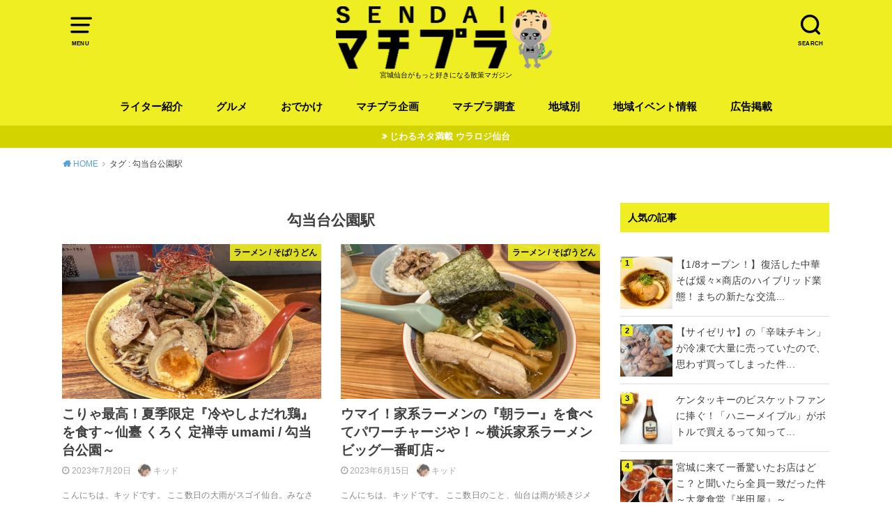

--- FILE ---
content_type: text/html; charset=UTF-8
request_url: https://matipura.com/tag/%E5%8B%BE%E5%BD%93%E5%8F%B0%E5%85%AC%E5%9C%92%E9%A7%85/
body_size: 15331
content:
<!doctype html>
<html lang="ja">

<head>

	<meta charset="utf-8">
	<meta http-equiv="X-UA-Compatible" content="IE=edge">
	<meta name="HandheldFriendly" content="True">
	<meta name="MobileOptimized" content="320">
	<meta name="viewport" content="width=device-width, initial-scale=1"/>
	<link rel="pingback" href="https://matipura.com/CORE/xmlrpc.php"><meta name='robots' content='index, follow, max-image-preview:large, max-snippet:-1, max-video-preview:-1' />

	<!-- This site is optimized with the Yoast SEO plugin v19.13 - https://yoast.com/wordpress/plugins/seo/ -->
	<link media="all" href="https://matipura.com/CORE/wp-content/cache/autoptimize/css/autoptimize_ab3d1997ec1a1e72d0ca4d41729720d2.css" rel="stylesheet" /><title>勾当台公園駅 アーカイブ - せんだいマチプラ</title>
	<link rel="canonical" href="https://matipura.com/tag/勾当台公園駅/" />
	<link rel="next" href="https://matipura.com/tag/%e5%8b%be%e5%bd%93%e5%8f%b0%e5%85%ac%e5%9c%92%e9%a7%85/page/2/" />
	<meta property="og:locale" content="ja_JP" />
	<meta property="og:type" content="article" />
	<meta property="og:title" content="勾当台公園駅 アーカイブ - せんだいマチプラ" />
	<meta property="og:url" content="https://matipura.com/tag/勾当台公園駅/" />
	<meta property="og:site_name" content="せんだいマチプラ" />
	<meta name="twitter:card" content="summary_large_image" />
	<meta name="twitter:site" content="@sendaimatipura" />
	<script type="application/ld+json" class="yoast-schema-graph">{"@context":"https://schema.org","@graph":[{"@type":"CollectionPage","@id":"https://matipura.com/tag/%e5%8b%be%e5%bd%93%e5%8f%b0%e5%85%ac%e5%9c%92%e9%a7%85/","url":"https://matipura.com/tag/%e5%8b%be%e5%bd%93%e5%8f%b0%e5%85%ac%e5%9c%92%e9%a7%85/","name":"勾当台公園駅 アーカイブ - せんだいマチプラ","isPartOf":{"@id":"https://matipura.com/#website"},"primaryImageOfPage":{"@id":"https://matipura.com/tag/%e5%8b%be%e5%bd%93%e5%8f%b0%e5%85%ac%e5%9c%92%e9%a7%85/#primaryimage"},"image":{"@id":"https://matipura.com/tag/%e5%8b%be%e5%bd%93%e5%8f%b0%e5%85%ac%e5%9c%92%e9%a7%85/#primaryimage"},"thumbnailUrl":"https://matipura.com/CORE/wp-content/uploads/2023/07/04-3.jpg","breadcrumb":{"@id":"https://matipura.com/tag/%e5%8b%be%e5%bd%93%e5%8f%b0%e5%85%ac%e5%9c%92%e9%a7%85/#breadcrumb"},"inLanguage":"ja"},{"@type":"ImageObject","inLanguage":"ja","@id":"https://matipura.com/tag/%e5%8b%be%e5%bd%93%e5%8f%b0%e5%85%ac%e5%9c%92%e9%a7%85/#primaryimage","url":"https://matipura.com/CORE/wp-content/uploads/2023/07/04-3.jpg","contentUrl":"https://matipura.com/CORE/wp-content/uploads/2023/07/04-3.jpg","width":1200,"height":900},{"@type":"BreadcrumbList","@id":"https://matipura.com/tag/%e5%8b%be%e5%bd%93%e5%8f%b0%e5%85%ac%e5%9c%92%e9%a7%85/#breadcrumb","itemListElement":[{"@type":"ListItem","position":1,"name":"ホーム","item":"https://matipura.com/"},{"@type":"ListItem","position":2,"name":"勾当台公園駅"}]},{"@type":"WebSite","@id":"https://matipura.com/#website","url":"https://matipura.com/","name":"せんだいマチプラ","description":"宮城仙台がもっと好きになる散策マガジン","potentialAction":[{"@type":"SearchAction","target":{"@type":"EntryPoint","urlTemplate":"https://matipura.com/?s={search_term_string}"},"query-input":"required name=search_term_string"}],"inLanguage":"ja"}]}</script>
	<!-- / Yoast SEO plugin. -->


<link href='https://fonts.gstatic.com' crossorigin='anonymous' rel='preconnect' />
<link href='https://ajax.googleapis.com' rel='preconnect' />
<link href='https://fonts.googleapis.com' rel='preconnect' />
<link rel="alternate" type="application/rss+xml" title="せんだいマチプラ &raquo; フィード" href="https://matipura.com/feed/" />
<link rel="alternate" type="application/rss+xml" title="せんだいマチプラ &raquo; コメントフィード" href="https://matipura.com/comments/feed/" />
<link rel="alternate" type="application/rss+xml" title="せんだいマチプラ &raquo; 勾当台公園駅 タグのフィード" href="https://matipura.com/tag/%e5%8b%be%e5%bd%93%e5%8f%b0%e5%85%ac%e5%9c%92%e9%a7%85/feed/" />












<link rel="https://api.w.org/" href="https://matipura.com/wp-json/" /><link rel="alternate" type="application/json" href="https://matipura.com/wp-json/wp/v2/tags/2138" /><link rel="EditURI" type="application/rsd+xml" title="RSD" href="https://matipura.com/CORE/xmlrpc.php?rsd" />
<link rel="wlwmanifest" type="application/wlwmanifest+xml" href="https://matipura.com/CORE/wp-includes/wlwmanifest.xml" />
<meta name="generator" content="WordPress 6.1.9" />
            
            <!-- Google tag (gtag.js) 　せんだいマチプラ2024　-->
<script async src="https://www.googletagmanager.com/gtag/js?id=G-TB5YW4PVX2"></script>
<script>
  window.dataLayer = window.dataLayer || [];
  function gtag(){dataLayer.push(arguments);}
  gtag('js', new Date());

  gtag('config', 'G-TB5YW4PVX2');
</script>

<!-- Google tag (gtag.js) -->
<script async src="https://www.googletagmanager.com/gtag/js?id=G-1G4WFC0Y69"></script>
<script>
  window.dataLayer = window.dataLayer || [];
  function gtag(){dataLayer.push(arguments);}
  gtag('js', new Date());

  gtag('config', 'G-1G4WFC0Y69');
</script>
<link rel="icon" href="https://matipura.com/CORE/wp-content/uploads/2016/09/icon-1-120x120.png" sizes="32x32" />
<link rel="icon" href="https://matipura.com/CORE/wp-content/uploads/2016/09/icon-1.png" sizes="192x192" />
<link rel="apple-touch-icon" href="https://matipura.com/CORE/wp-content/uploads/2016/09/icon-1.png" />
<meta name="msapplication-TileImage" content="https://matipura.com/CORE/wp-content/uploads/2016/09/icon-1.png" />
		
		</head>

<body class="archive tag tag-2138 pd_normal h_balloon undo_off catlabelon pannavi_on">
	<svg xmlns="http://www.w3.org/2000/svg" viewBox="0 0 0 0" width="0" height="0" focusable="false" role="none" style="visibility: hidden; position: absolute; left: -9999px; overflow: hidden;" ><defs><filter id="wp-duotone-dark-grayscale"><feColorMatrix color-interpolation-filters="sRGB" type="matrix" values=" .299 .587 .114 0 0 .299 .587 .114 0 0 .299 .587 .114 0 0 .299 .587 .114 0 0 " /><feComponentTransfer color-interpolation-filters="sRGB" ><feFuncR type="table" tableValues="0 0.49803921568627" /><feFuncG type="table" tableValues="0 0.49803921568627" /><feFuncB type="table" tableValues="0 0.49803921568627" /><feFuncA type="table" tableValues="1 1" /></feComponentTransfer><feComposite in2="SourceGraphic" operator="in" /></filter></defs></svg><svg xmlns="http://www.w3.org/2000/svg" viewBox="0 0 0 0" width="0" height="0" focusable="false" role="none" style="visibility: hidden; position: absolute; left: -9999px; overflow: hidden;" ><defs><filter id="wp-duotone-grayscale"><feColorMatrix color-interpolation-filters="sRGB" type="matrix" values=" .299 .587 .114 0 0 .299 .587 .114 0 0 .299 .587 .114 0 0 .299 .587 .114 0 0 " /><feComponentTransfer color-interpolation-filters="sRGB" ><feFuncR type="table" tableValues="0 1" /><feFuncG type="table" tableValues="0 1" /><feFuncB type="table" tableValues="0 1" /><feFuncA type="table" tableValues="1 1" /></feComponentTransfer><feComposite in2="SourceGraphic" operator="in" /></filter></defs></svg><svg xmlns="http://www.w3.org/2000/svg" viewBox="0 0 0 0" width="0" height="0" focusable="false" role="none" style="visibility: hidden; position: absolute; left: -9999px; overflow: hidden;" ><defs><filter id="wp-duotone-purple-yellow"><feColorMatrix color-interpolation-filters="sRGB" type="matrix" values=" .299 .587 .114 0 0 .299 .587 .114 0 0 .299 .587 .114 0 0 .299 .587 .114 0 0 " /><feComponentTransfer color-interpolation-filters="sRGB" ><feFuncR type="table" tableValues="0.54901960784314 0.98823529411765" /><feFuncG type="table" tableValues="0 1" /><feFuncB type="table" tableValues="0.71764705882353 0.25490196078431" /><feFuncA type="table" tableValues="1 1" /></feComponentTransfer><feComposite in2="SourceGraphic" operator="in" /></filter></defs></svg><svg xmlns="http://www.w3.org/2000/svg" viewBox="0 0 0 0" width="0" height="0" focusable="false" role="none" style="visibility: hidden; position: absolute; left: -9999px; overflow: hidden;" ><defs><filter id="wp-duotone-blue-red"><feColorMatrix color-interpolation-filters="sRGB" type="matrix" values=" .299 .587 .114 0 0 .299 .587 .114 0 0 .299 .587 .114 0 0 .299 .587 .114 0 0 " /><feComponentTransfer color-interpolation-filters="sRGB" ><feFuncR type="table" tableValues="0 1" /><feFuncG type="table" tableValues="0 0.27843137254902" /><feFuncB type="table" tableValues="0.5921568627451 0.27843137254902" /><feFuncA type="table" tableValues="1 1" /></feComponentTransfer><feComposite in2="SourceGraphic" operator="in" /></filter></defs></svg><svg xmlns="http://www.w3.org/2000/svg" viewBox="0 0 0 0" width="0" height="0" focusable="false" role="none" style="visibility: hidden; position: absolute; left: -9999px; overflow: hidden;" ><defs><filter id="wp-duotone-midnight"><feColorMatrix color-interpolation-filters="sRGB" type="matrix" values=" .299 .587 .114 0 0 .299 .587 .114 0 0 .299 .587 .114 0 0 .299 .587 .114 0 0 " /><feComponentTransfer color-interpolation-filters="sRGB" ><feFuncR type="table" tableValues="0 0" /><feFuncG type="table" tableValues="0 0.64705882352941" /><feFuncB type="table" tableValues="0 1" /><feFuncA type="table" tableValues="1 1" /></feComponentTransfer><feComposite in2="SourceGraphic" operator="in" /></filter></defs></svg><svg xmlns="http://www.w3.org/2000/svg" viewBox="0 0 0 0" width="0" height="0" focusable="false" role="none" style="visibility: hidden; position: absolute; left: -9999px; overflow: hidden;" ><defs><filter id="wp-duotone-magenta-yellow"><feColorMatrix color-interpolation-filters="sRGB" type="matrix" values=" .299 .587 .114 0 0 .299 .587 .114 0 0 .299 .587 .114 0 0 .299 .587 .114 0 0 " /><feComponentTransfer color-interpolation-filters="sRGB" ><feFuncR type="table" tableValues="0.78039215686275 1" /><feFuncG type="table" tableValues="0 0.94901960784314" /><feFuncB type="table" tableValues="0.35294117647059 0.47058823529412" /><feFuncA type="table" tableValues="1 1" /></feComponentTransfer><feComposite in2="SourceGraphic" operator="in" /></filter></defs></svg><svg xmlns="http://www.w3.org/2000/svg" viewBox="0 0 0 0" width="0" height="0" focusable="false" role="none" style="visibility: hidden; position: absolute; left: -9999px; overflow: hidden;" ><defs><filter id="wp-duotone-purple-green"><feColorMatrix color-interpolation-filters="sRGB" type="matrix" values=" .299 .587 .114 0 0 .299 .587 .114 0 0 .299 .587 .114 0 0 .299 .587 .114 0 0 " /><feComponentTransfer color-interpolation-filters="sRGB" ><feFuncR type="table" tableValues="0.65098039215686 0.40392156862745" /><feFuncG type="table" tableValues="0 1" /><feFuncB type="table" tableValues="0.44705882352941 0.4" /><feFuncA type="table" tableValues="1 1" /></feComponentTransfer><feComposite in2="SourceGraphic" operator="in" /></filter></defs></svg><svg xmlns="http://www.w3.org/2000/svg" viewBox="0 0 0 0" width="0" height="0" focusable="false" role="none" style="visibility: hidden; position: absolute; left: -9999px; overflow: hidden;" ><defs><filter id="wp-duotone-blue-orange"><feColorMatrix color-interpolation-filters="sRGB" type="matrix" values=" .299 .587 .114 0 0 .299 .587 .114 0 0 .299 .587 .114 0 0 .299 .587 .114 0 0 " /><feComponentTransfer color-interpolation-filters="sRGB" ><feFuncR type="table" tableValues="0.098039215686275 1" /><feFuncG type="table" tableValues="0 0.66274509803922" /><feFuncB type="table" tableValues="0.84705882352941 0.41960784313725" /><feFuncA type="table" tableValues="1 1" /></feComponentTransfer><feComposite in2="SourceGraphic" operator="in" /></filter></defs></svg><div id="container">


<header id="header" class="header animated fadeIn">
<div id="inner-header" class="wrap cf">

<a href="#spnavi" data-remodal-target="spnavi" class="nav_btn"><span class="text">MENU</span></a><div class="remodal" data-remodal-id="spnavi" data-remodal-options="hashTracking:false"><button data-remodal-action="close" class="remodal-close"><span class="text gf">CLOSE</span></button><div id="nav_menu-5" class="widget widget_nav_menu"><div class="menu-humberger_menu-container"><ul id="menu-humberger_menu" class="menu"><li id="menu-item-98960" class="menu-item menu-item-type-taxonomy menu-item-object-category menu-item-has-children menu-item-98960"><a href="https://matipura.com/category/gout/">おでかけ</a>
<ul class="sub-menu">
	<li id="menu-item-98961" class="menu-item menu-item-type-taxonomy menu-item-object-category menu-item-98961"><a href="https://matipura.com/category/gout/entertainment/">エンターティメント</a></li>
	<li id="menu-item-98962" class="menu-item menu-item-type-taxonomy menu-item-object-category menu-item-98962"><a href="https://matipura.com/category/gout/history/">お寺/神社/史跡</a></li>
	<li id="menu-item-98963" class="menu-item menu-item-type-taxonomy menu-item-object-category menu-item-98963"><a href="https://matipura.com/category/gout/shop/">お店</a></li>
	<li id="menu-item-98964" class="menu-item menu-item-type-taxonomy menu-item-object-category menu-item-98964"><a href="https://matipura.com/category/gout/facility/">施設</a></li>
</ul>
</li>
<li id="menu-item-98965" class="menu-item menu-item-type-taxonomy menu-item-object-category menu-item-has-children menu-item-98965"><a href="https://matipura.com/category/gourmet/">グルメ</a>
<ul class="sub-menu">
	<li id="menu-item-98968" class="menu-item menu-item-type-taxonomy menu-item-object-category menu-item-98968"><a href="https://matipura.com/category/gourmet/cafe/">カフェ</a></li>
	<li id="menu-item-98972" class="menu-item menu-item-type-taxonomy menu-item-object-category menu-item-98972"><a href="https://matipura.com/category/gourmet/noodle/">ラーメン / そば/うどん</a></li>
	<li id="menu-item-98969" class="menu-item menu-item-type-taxonomy menu-item-object-category menu-item-98969"><a href="https://matipura.com/category/gourmet/curry/">カレー</a></li>
	<li id="menu-item-98970" class="menu-item menu-item-type-taxonomy menu-item-object-category menu-item-98970"><a href="https://matipura.com/category/gourmet/sweets/">スイーツ</a></li>
	<li id="menu-item-98966" class="menu-item menu-item-type-taxonomy menu-item-object-category menu-item-98966"><a href="https://matipura.com/category/gourmet/italian-french-spain/">イタリアン / フレンチ / スペイン</a></li>
	<li id="menu-item-98967" class="menu-item menu-item-type-taxonomy menu-item-object-category menu-item-98967"><a href="https://matipura.com/category/gourmet/ethnic/">エスニック料理</a></li>
	<li id="menu-item-98971" class="menu-item menu-item-type-taxonomy menu-item-object-category menu-item-98971"><a href="https://matipura.com/category/gourmet/bread/">パン</a></li>
	<li id="menu-item-98973" class="menu-item menu-item-type-taxonomy menu-item-object-category menu-item-98973"><a href="https://matipura.com/category/gourmet/chinese-koreanfood/">中華 / 韓国料理</a></li>
	<li id="menu-item-98974" class="menu-item menu-item-type-taxonomy menu-item-object-category menu-item-98974"><a href="https://matipura.com/category/gourmet/japanese-food/">和食</a></li>
	<li id="menu-item-98975" class="menu-item menu-item-type-taxonomy menu-item-object-category menu-item-98975"><a href="https://matipura.com/category/gourmet/yousyoku/">洋食</a></li>
	<li id="menu-item-98976" class="menu-item menu-item-type-taxonomy menu-item-object-category menu-item-98976"><a href="https://matipura.com/category/gourmet/meat/">肉料理</a></li>
	<li id="menu-item-98977" class="menu-item menu-item-type-taxonomy menu-item-object-category menu-item-98977"><a href="https://matipura.com/category/gourmet/fish/">魚料理</a></li>
</ul>
</li>
<li id="menu-item-98978" class="menu-item menu-item-type-taxonomy menu-item-object-category menu-item-98978"><a href="https://matipura.com/category/fashion/">ファッション</a></li>
<li id="menu-item-98979" class="menu-item menu-item-type-taxonomy menu-item-object-category menu-item-98979"><a href="https://matipura.com/category/investigation/">マチプラ調査</a></li>
<li id="menu-item-98980" class="menu-item menu-item-type-taxonomy menu-item-object-category menu-item-98980"><a href="https://matipura.com/category/hotnews/">旬な話題</a></li>
<li id="menu-item-98981" class="menu-item menu-item-type-taxonomy menu-item-object-category menu-item-98981"><a href="https://matipura.com/category/history-2/">歴史</a></li>
<li id="menu-item-98982" class="menu-item menu-item-type-taxonomy menu-item-object-category menu-item-98982"><a href="https://matipura.com/category/hall-of-famer/">殿堂入り</a></li>
</ul></div></div><button data-remodal-action="close" class="remodal-close"><span class="text gf">CLOSE</span></button></div><div class="searchbox"><form role="search" method="get" id="searchform" class="searchform cf" action="https://matipura.com/" ><input type="search" placeholder="キーワードを入力" value="" name="s" id="s" /><span class="nav_btn search_btn"><span class="text">SEARCH</span></span></form></div><div id="logo" class="fs_l sitedes_on"><p class="h1 img"><a href="https://matipura.com"><noscript><img width="330" height="94" src="https://matipura.com/CORE/wp-content/uploads/2023/04/logo2023.png" class="site_logo_img" alt="せんだいマチプラ" decoding="async" srcset="https://matipura.com/CORE/wp-content/uploads/2023/04/logo2023.png 330w, https://matipura.com/CORE/wp-content/uploads/2023/04/logo2023-300x85.png 300w" sizes="(max-width: 330px) 100vw, 330px" /></noscript><img width="330" height="94" src='data:image/svg+xml,%3Csvg%20xmlns=%22http://www.w3.org/2000/svg%22%20viewBox=%220%200%20330%2094%22%3E%3C/svg%3E' data-src="https://matipura.com/CORE/wp-content/uploads/2023/04/logo2023.png" class="lazyload site_logo_img" alt="せんだいマチプラ" decoding="async" data-srcset="https://matipura.com/CORE/wp-content/uploads/2023/04/logo2023.png 330w, https://matipura.com/CORE/wp-content/uploads/2023/04/logo2023-300x85.png 300w" data-sizes="(max-width: 330px) 100vw, 330px" /></a></p><p class="site_description">宮城仙台がもっと好きになる散策マガジン</p></div><div id="g_nav" class="g_nav-sp animated anidelayS fadeIn"><nav class="menu-sp cf"><ul id="menu-globalmenu" class="nav top-nav cf"><li id="menu-item-9955" class="menu-item menu-item-type-post_type menu-item-object-page menu-item-9955"><a href="https://matipura.com/writer/">ライター紹介</a></li>
<li id="menu-item-8" class="menu-item menu-item-type-taxonomy menu-item-object-category menu-item-has-children menu-item-8"><a href="https://matipura.com/category/gourmet/">グルメ</a>
<ul class="sub-menu">
	<li id="menu-item-23898" class="menu-item menu-item-type-taxonomy menu-item-object-category menu-item-23898"><a href="https://matipura.com/category/gourmet/bread/">パン</a></li>
	<li id="menu-item-12" class="menu-item menu-item-type-taxonomy menu-item-object-category menu-item-12"><a href="https://matipura.com/category/gourmet/noodle/">ラーメン / そば/うどん</a></li>
	<li id="menu-item-9187" class="menu-item menu-item-type-taxonomy menu-item-object-category menu-item-9187"><a href="https://matipura.com/category/gourmet/curry/">カレー</a></li>
	<li id="menu-item-13" class="menu-item menu-item-type-taxonomy menu-item-object-category menu-item-13"><a href="https://matipura.com/category/gourmet/cafe/">カフェ</a></li>
	<li id="menu-item-14" class="menu-item menu-item-type-taxonomy menu-item-object-category menu-item-14"><a href="https://matipura.com/category/gourmet/sweets/">スイーツ</a></li>
	<li id="menu-item-16" class="menu-item menu-item-type-taxonomy menu-item-object-category menu-item-16"><a href="https://matipura.com/category/gourmet/japanese-food/">和食</a></li>
	<li id="menu-item-9161" class="menu-item menu-item-type-taxonomy menu-item-object-category menu-item-9161"><a href="https://matipura.com/category/gourmet/italian-french-spain/">イタリアン / フレンチ / スペイン</a></li>
	<li id="menu-item-9164" class="menu-item menu-item-type-taxonomy menu-item-object-category menu-item-9164"><a href="https://matipura.com/category/gourmet/chinese-koreanfood/">中華 / 韓国料理</a></li>
	<li id="menu-item-18" class="menu-item menu-item-type-taxonomy menu-item-object-category menu-item-18"><a href="https://matipura.com/category/gourmet/ethnic/">エスニック料理</a></li>
	<li id="menu-item-9165" class="menu-item menu-item-type-taxonomy menu-item-object-category menu-item-9165"><a href="https://matipura.com/category/gourmet/meat/">肉料理</a></li>
	<li id="menu-item-9166" class="menu-item menu-item-type-taxonomy menu-item-object-category menu-item-9166"><a href="https://matipura.com/category/gourmet/fish/">魚料理</a></li>
</ul>
</li>
<li id="menu-item-9" class="menu-item menu-item-type-taxonomy menu-item-object-category menu-item-has-children menu-item-9"><a href="https://matipura.com/category/gout/">おでかけ</a>
<ul class="sub-menu">
	<li id="menu-item-31020" class="menu-item menu-item-type-taxonomy menu-item-object-category menu-item-31020"><a href="https://matipura.com/category/gout/shop/">お店</a></li>
	<li id="menu-item-31060" class="menu-item menu-item-type-taxonomy menu-item-object-category menu-item-31060"><a href="https://matipura.com/category/gout/facility/">施設</a></li>
	<li id="menu-item-31021" class="menu-item menu-item-type-taxonomy menu-item-object-category menu-item-31021"><a href="https://matipura.com/category/gout/park/">公園</a></li>
	<li id="menu-item-31019" class="menu-item menu-item-type-taxonomy menu-item-object-category menu-item-31019"><a href="https://matipura.com/category/gout/history/">お寺/神社/史跡</a></li>
	<li id="menu-item-31015" class="menu-item menu-item-type-taxonomy menu-item-object-category menu-item-31015"><a href="https://matipura.com/category/gout/sport/">スポーツ</a></li>
	<li id="menu-item-31018" class="menu-item menu-item-type-taxonomy menu-item-object-category menu-item-31018"><a href="https://matipura.com/category/gout/entertainment/">エンターティメント</a></li>
</ul>
</li>
<li id="menu-item-25964" class="menu-item menu-item-type-taxonomy menu-item-object-category menu-item-has-children menu-item-25964"><a href="https://matipura.com/category/plan/">マチプラ企画</a>
<ul class="sub-menu">
	<li id="menu-item-26541" class="menu-item menu-item-type-taxonomy menu-item-object-category menu-item-26541"><a href="https://matipura.com/category/otoaruki/">オトアルキ</a></li>
	<li id="menu-item-35606" class="menu-item menu-item-type-taxonomy menu-item-object-category menu-item-35606"><a href="https://matipura.com/category/plan/company-visit/">マチプラ企業訪問</a></li>
	<li id="menu-item-26812" class="menu-item menu-item-type-taxonomy menu-item-object-category menu-item-26812"><a href="https://matipura.com/category/fashion/">ファッション</a></li>
	<li id="menu-item-30557" class="menu-item menu-item-type-taxonomy menu-item-object-category menu-item-30557"><a href="https://matipura.com/category/plan/%e3%83%96%e3%83%a9%e3%83%9f%e3%83%a4%e3%82%ae/">ブラミヤギ</a></li>
	<li id="menu-item-32013" class="menu-item menu-item-type-taxonomy menu-item-object-category menu-item-32013"><a href="https://matipura.com/category/manga/">マチプラ漫画</a></li>
	<li id="menu-item-26542" class="menu-item menu-item-type-taxonomy menu-item-object-category menu-item-26542"><a href="https://matipura.com/category/plan/novel/">マチプラ小説</a></li>
</ul>
</li>
<li id="menu-item-10" class="menu-item menu-item-type-taxonomy menu-item-object-category menu-item-has-children menu-item-10"><a href="https://matipura.com/category/investigation/">マチプラ調査</a>
<ul class="sub-menu">
	<li id="menu-item-49836" class="menu-item menu-item-type-taxonomy menu-item-object-category menu-item-49836"><a href="https://matipura.com/category/history-2/">歴史</a></li>
</ul>
</li>
<li id="menu-item-26531" class="menu-item menu-item-type-taxonomy menu-item-object-category menu-item-has-children menu-item-26531"><a href="https://matipura.com/category/miyagi/">地域別</a>
<ul class="sub-menu">
	<li id="menu-item-26533" class="menu-item menu-item-type-taxonomy menu-item-object-category menu-item-has-children menu-item-26533"><a href="https://matipura.com/category/miyagi/sendai/">仙台</a>
	<ul class="sub-menu">
		<li id="menu-item-26538" class="menu-item menu-item-type-taxonomy menu-item-object-category menu-item-26538"><a href="https://matipura.com/category/miyagi/sendai/aobaku/">青葉区</a></li>
		<li id="menu-item-26535" class="menu-item menu-item-type-taxonomy menu-item-object-category menu-item-26535"><a href="https://matipura.com/category/miyagi/sendai/miyaginoku/">宮城野区</a></li>
		<li id="menu-item-26534" class="menu-item menu-item-type-taxonomy menu-item-object-category menu-item-26534"><a href="https://matipura.com/category/miyagi/sendai/taihakuku/">太白区</a></li>
		<li id="menu-item-26537" class="menu-item menu-item-type-taxonomy menu-item-object-category menu-item-26537"><a href="https://matipura.com/category/miyagi/sendai/wakabayashiku/">若林区</a></li>
		<li id="menu-item-26536" class="menu-item menu-item-type-taxonomy menu-item-object-category menu-item-26536"><a href="https://matipura.com/category/miyagi/sendai/izumiku/">泉区</a></li>
	</ul>
</li>
	<li id="menu-item-26539" class="menu-item menu-item-type-taxonomy menu-item-object-category menu-item-26539"><a href="https://matipura.com/category/miyagi/kenpoku/">県北</a></li>
	<li id="menu-item-26540" class="menu-item menu-item-type-taxonomy menu-item-object-category menu-item-26540"><a href="https://matipura.com/category/miyagi/kennan/">県南</a></li>
	<li id="menu-item-26532" class="menu-item menu-item-type-taxonomy menu-item-object-category menu-item-26532"><a href="https://matipura.com/category/miyagi/sanriku/">三陸</a></li>
</ul>
</li>
<li id="menu-item-11" class="menu-item menu-item-type-taxonomy menu-item-object-category menu-item-11"><a href="https://matipura.com/category/event/">地域イベント情報</a></li>
<li id="menu-item-49807" class="menu-item menu-item-type-custom menu-item-object-custom menu-item-49807"><a href="http://matipura.com/about-matipura/#title04">広告掲載</a></li>
</ul></nav></div>
</div>
</header>


<div class="header-info fadeIn"><a style="background-color:#d3d300;"href="https://urarozi-sendai.com/">じわるネタ満載 ウラロジ仙台</a></div>


<div id="breadcrumb" class="breadcrumb animated fadeIn cf"><div class="wrap"><ul class="breadcrumb__ul" itemscope itemtype="http://schema.org/BreadcrumbList"><li class="breadcrumb__li bc_homelink" itemprop="itemListElement" itemscope itemtype="http://schema.org/ListItem"><a class="breadcrumb__link" itemprop="item" href="https://matipura.com/"><span itemprop="name"> HOME</span></a><meta itemprop="position" content="1" /></li><li class="breadcrumb__li" itemprop="itemListElement" itemscope itemtype="http://schema.org/ListItem"><span itemprop="name">タグ : 勾当台公園駅</span><meta itemprop="position" content="2" /></li></ul></div></div>
<div id="content">
<div id="inner-content" class="wrap cf">

<div class="main-wrap">
<main id="main" class="animated anidelayS fadeIn cf" role="main">

<div class="archivettl">
<h1 class="archive-title h2">
勾当台公園駅</h1>
</div>

		<div class="archives-list card-list cf">


<article class="post-list animated fadeIn post-135600 post type-post status-publish format-standard has-post-thumbnail category-noodle tag-876 tag-2138 tag-zyouzenzi-street article cf" role="article">
<a href="https://matipura.com/gourmet/noodle/135600/" rel="bookmark" title="こりゃ最高！夏季限定『冷やしよだれ鶏』を食す～仙臺 くろく 定禅寺 umami / 勾当台公園～">
<figure class="eyecatch">
<noscript><img width="486" height="290" src="https://matipura.com/CORE/wp-content/uploads/2023/07/04-3-486x290.jpg" class="attachment-home-thum size-home-thum wp-post-image" alt="" decoding="async" /></noscript><img width="486" height="290" src='data:image/svg+xml,%3Csvg%20xmlns=%22http://www.w3.org/2000/svg%22%20viewBox=%220%200%20486%20290%22%3E%3C/svg%3E' data-src="https://matipura.com/CORE/wp-content/uploads/2023/07/04-3-486x290.jpg" class="lazyload attachment-home-thum size-home-thum wp-post-image" alt="" decoding="async" /><span class="osusume-label cat-name cat-id-15">ラーメン / そば/うどん</span></figure>

<section class="entry-content cf">
<h1 class="h2 entry-title">こりゃ最高！夏季限定『冷やしよだれ鶏』を食す～仙臺 くろく 定禅寺 umami / 勾当台公園～</h1>
<div class="byline entry-meta vcard">
<time class="time__date date gf">2023年7月20日</time><span class="writer name author"><noscript><img data-del="avatar" src='https://matipura.com/CORE/wp-content/uploads/2019/03/kido_prof-150x150-1.png' class='avatar pp-user-avatar avatar-30 photo ' height='30' width='30'/></noscript><img data-del="avatar" src='data:image/svg+xml,%3Csvg%20xmlns=%22http://www.w3.org/2000/svg%22%20viewBox=%220%200%2030%2030%22%3E%3C/svg%3E' data-src='https://matipura.com/CORE/wp-content/uploads/2019/03/kido_prof-150x150-1.png' class='lazyload avatar pp-user-avatar avatar-30 photo ' height='30' width='30'/><span class="fn">キッド</span></span></div>
<div class="description"><p>こんにちは、キッドです。 ここ数日の大雨がスゴイ仙台。みなさん、大丈夫でしょうか。無茶だけはしないでください、、、心配です。 さてさて、本日は冷たい麺活のご報告となります。 お店の名前は『仙臺 くろく 定禅寺 umami&#8230;</p>
</div>
</section>
</a>
</article>


<article class="post-list animated fadeIn post-133179 post type-post status-publish format-standard has-post-thumbnail category-noodle tag-2138 tag-3235 article cf" role="article">
<a href="https://matipura.com/gourmet/noodle/133179/" rel="bookmark" title="ウマイ！家系ラーメンの『朝ラー』を食べてパワーチャージや！～横浜家系ラーメンビッグ一番町店～">
<figure class="eyecatch">
<noscript><img width="486" height="290" src="https://matipura.com/CORE/wp-content/uploads/2023/06/01-1-486x290.jpg" class="attachment-home-thum size-home-thum wp-post-image" alt="" decoding="async" loading="lazy" /></noscript><img width="486" height="290" src='data:image/svg+xml,%3Csvg%20xmlns=%22http://www.w3.org/2000/svg%22%20viewBox=%220%200%20486%20290%22%3E%3C/svg%3E' data-src="https://matipura.com/CORE/wp-content/uploads/2023/06/01-1-486x290.jpg" class="lazyload attachment-home-thum size-home-thum wp-post-image" alt="" decoding="async" loading="lazy" /><span class="osusume-label cat-name cat-id-15">ラーメン / そば/うどん</span></figure>

<section class="entry-content cf">
<h1 class="h2 entry-title">ウマイ！家系ラーメンの『朝ラー』を食べてパワーチャージや！～横浜家系ラーメンビッグ一番町店～</h1>
<div class="byline entry-meta vcard">
<time class="time__date date gf">2023年6月15日</time><span class="writer name author"><noscript><img data-del="avatar" src='https://matipura.com/CORE/wp-content/uploads/2019/03/kido_prof-150x150-1.png' class='avatar pp-user-avatar avatar-30 photo ' height='30' width='30'/></noscript><img data-del="avatar" src='data:image/svg+xml,%3Csvg%20xmlns=%22http://www.w3.org/2000/svg%22%20viewBox=%220%200%2030%2030%22%3E%3C/svg%3E' data-src='https://matipura.com/CORE/wp-content/uploads/2019/03/kido_prof-150x150-1.png' class='lazyload avatar pp-user-avatar avatar-30 photo ' height='30' width='30'/><span class="fn">キッド</span></span></div>
<div class="description"><p>こんにちは、キッドです。 ここ数日のこと、仙台は雨が続きジメジメな毎日です。所々で発見するカタツムリちゃんは可愛い♪ さてさて、本日は大好きなお店『横浜家系ラーメンビッグ一番町店』さんで”朝活”をしてきたので、みなさんに&#8230;</p>
</div>
</section>
</a>
</article>


<article class="post-list animated fadeIn post-127622 post type-post status-publish format-standard has-post-thumbnail category-noodle tag-itibancho-yonchome tag-2138 tag-3964 tag-new-open article cf" role="article">
<a href="https://matipura.com/gourmet/noodle/127622/" rel="bookmark" title="【新店】安定のビッグ！3号店となる一番町店へ行ってみました。～横浜家系ラーメンビッグ一番町店～">
<figure class="eyecatch">
<noscript><img width="486" height="290" src="https://matipura.com/CORE/wp-content/uploads/2023/04/01-1-486x290.jpg" class="attachment-home-thum size-home-thum wp-post-image" alt="" decoding="async" loading="lazy" /></noscript><img width="486" height="290" src='data:image/svg+xml,%3Csvg%20xmlns=%22http://www.w3.org/2000/svg%22%20viewBox=%220%200%20486%20290%22%3E%3C/svg%3E' data-src="https://matipura.com/CORE/wp-content/uploads/2023/04/01-1-486x290.jpg" class="lazyload attachment-home-thum size-home-thum wp-post-image" alt="" decoding="async" loading="lazy" /><span class="osusume-label cat-name cat-id-15">ラーメン / そば/うどん</span></figure>

<section class="entry-content cf">
<h1 class="h2 entry-title">【新店】安定のビッグ！3号店となる一番町店へ行ってみました。～横浜家系ラーメンビッグ一番町店～</h1>
<div class="byline entry-meta vcard">
<time class="time__date date gf">2023年4月12日</time><span class="writer name author"><noscript><img data-del="avatar" src='https://matipura.com/CORE/wp-content/uploads/2019/03/kido_prof-150x150-1.png' class='avatar pp-user-avatar avatar-30 photo ' height='30' width='30'/></noscript><img data-del="avatar" src='data:image/svg+xml,%3Csvg%20xmlns=%22http://www.w3.org/2000/svg%22%20viewBox=%220%200%2030%2030%22%3E%3C/svg%3E' data-src='https://matipura.com/CORE/wp-content/uploads/2019/03/kido_prof-150x150-1.png' class='lazyload avatar pp-user-avatar avatar-30 photo ' height='30' width='30'/><span class="fn">キッド</span></span></div>
<div class="description"><p>こんにちは、キッドです。 仙台の中でも大好きな家系ラーメンのひとつ、”ラーメンビッグ”さんの3号店がオープンしました！！おめでとうございます。パチパチパチパチ～☆ 1号店は定禅寺通りの西公園側、建物の1階にひっそりとあっ&#8230;</p>
</div>
</section>
</a>
</article>


<article class="post-list animated fadeIn post-126140 post type-post status-publish format-standard has-post-thumbnail category-yousyoku category-aobaku tag-lunch tag-2138 tag-323 article cf" role="article">
<a href="https://matipura.com/gourmet/yousyoku/126140/" rel="bookmark" title="満足でコスパ最強な美味しいイタリアンランチを食べてきた！『欧風食堂　フェリーチェ』~青葉区本町~">
<figure class="eyecatch">
<noscript><img width="486" height="290" src="https://matipura.com/CORE/wp-content/uploads/2023/03/20221130_115149-486x290.jpg" class="attachment-home-thum size-home-thum wp-post-image" alt="" decoding="async" loading="lazy" /></noscript><img width="486" height="290" src='data:image/svg+xml,%3Csvg%20xmlns=%22http://www.w3.org/2000/svg%22%20viewBox=%220%200%20486%20290%22%3E%3C/svg%3E' data-src="https://matipura.com/CORE/wp-content/uploads/2023/03/20221130_115149-486x290.jpg" class="lazyload attachment-home-thum size-home-thum wp-post-image" alt="" decoding="async" loading="lazy" /><span class="osusume-label cat-name cat-id-22">洋食</span></figure>

<section class="entry-content cf">
<h1 class="h2 entry-title">満足でコスパ最強な美味しいイタリアンランチを食べてきた！『欧風食堂　フェリーチェ』~青葉区本町~</h1>
<div class="byline entry-meta vcard">
<time class="time__date date gf">2023年4月3日</time><span class="writer name author"><noscript><img data-del="avatar" src='https://matipura.com/CORE/wp-content/uploads/2022/06/machineko-45x45.jpg' class='avatar pp-user-avatar avatar-30 photo ' height='30' width='30'/></noscript><img data-del="avatar" src='data:image/svg+xml,%3Csvg%20xmlns=%22http://www.w3.org/2000/svg%22%20viewBox=%220%200%2030%2030%22%3E%3C/svg%3E' data-src='https://matipura.com/CORE/wp-content/uploads/2022/06/machineko-45x45.jpg' class='lazyload avatar pp-user-avatar avatar-30 photo ' height='30' width='30'/><span class="fn">まちねこ</span></span></div>
<div class="description"><p>こんにちは❗まちねこです。まだ家の中は寒いのでエアコンを入れてます笑。早くエアコンなしで生活できるようにしたいですね笑 さあ、今回は『欧風食堂　フェリーチェ』さんにやってきました❗『欧風食堂　フェリーチェ』さんは勾当台公&#8230;</p>
</div>
</section>
</a>
</article>


<article class="post-list animated fadeIn post-125111 post type-post status-publish format-standard has-post-thumbnail category-fish tag-2920 tag-1132 tag-itibancho tag-2138 tag-kaisendon article cf" role="article">
<a href="https://matipura.com/gourmet/fish/125111/" rel="bookmark" title="「磯丸水産」さんのマグロ丼が美味しいか確認して来いと言われたので行ってきた！～磯丸水産/青葉区一番町～">
<figure class="eyecatch">
<noscript><img width="486" height="290" src="https://matipura.com/CORE/wp-content/uploads/2023/03/isomaru_6-scaled-e1678879764788-486x290.jpg" class="attachment-home-thum size-home-thum wp-post-image" alt="" decoding="async" loading="lazy" /></noscript><img width="486" height="290" src='data:image/svg+xml,%3Csvg%20xmlns=%22http://www.w3.org/2000/svg%22%20viewBox=%220%200%20486%20290%22%3E%3C/svg%3E' data-src="https://matipura.com/CORE/wp-content/uploads/2023/03/isomaru_6-scaled-e1678879764788-486x290.jpg" class="lazyload attachment-home-thum size-home-thum wp-post-image" alt="" decoding="async" loading="lazy" /><span class="osusume-label cat-name cat-id-163">魚料理</span></figure>

<section class="entry-content cf">
<h1 class="h2 entry-title">「磯丸水産」さんのマグロ丼が美味しいか確認して来いと言われたので行ってきた！～磯丸水産/青葉区一番町～</h1>
<div class="byline entry-meta vcard">
<time class="time__date date gf">2023年3月21日</time><span class="writer name author"><noscript><img data-del="avatar" src='https://matipura.com/CORE/wp-content/uploads/2020/12/dog-45x45.jpg' class='avatar pp-user-avatar avatar-30 photo ' height='30' width='30'/></noscript><img data-del="avatar" src='data:image/svg+xml,%3Csvg%20xmlns=%22http://www.w3.org/2000/svg%22%20viewBox=%220%200%2030%2030%22%3E%3C/svg%3E' data-src='https://matipura.com/CORE/wp-content/uploads/2020/12/dog-45x45.jpg' class='lazyload avatar pp-user-avatar avatar-30 photo ' height='30' width='30'/><span class="fn">POCHI</span></span></div>
<div class="description"><p>こんにちは、海産物が主食のPOCHIです。先日、お友達からこんなオファーが本当に来たのです。 磯丸水産さんのランチのマグロ丼を食べてみたいんだけど、大手のチェーン店だし不安でさあ。 何がどう不安？しかも、超失礼！ だって&#8230;</p>
</div>
</section>
</a>
</article>


<article class="post-list animated fadeIn post-123937 post type-post status-publish format-standard has-post-thumbnail category-aobaku category-fish tag-2138 tag-kokubuncho tag-210 tag-kaisendon article cf" role="article">
<a href="https://matipura.com/gourmet/fish/123937/" rel="bookmark" title="元祖仙台漬け丼のお店で仙台漬け丼を食べよう！『富貴寿司 虎屋横丁本店』~青葉区一番町~">
<figure class="eyecatch">
<noscript><img width="486" height="290" src="https://matipura.com/CORE/wp-content/uploads/2023/02/2022-08-10-17-41-16-141-486x290.jpg" class="attachment-home-thum size-home-thum wp-post-image" alt="" decoding="async" loading="lazy" /></noscript><img width="486" height="290" src='data:image/svg+xml,%3Csvg%20xmlns=%22http://www.w3.org/2000/svg%22%20viewBox=%220%200%20486%20290%22%3E%3C/svg%3E' data-src="https://matipura.com/CORE/wp-content/uploads/2023/02/2022-08-10-17-41-16-141-486x290.jpg" class="lazyload attachment-home-thum size-home-thum wp-post-image" alt="" decoding="async" loading="lazy" /><span class="osusume-label cat-name cat-id-614">青葉区</span></figure>

<section class="entry-content cf">
<h1 class="h2 entry-title">元祖仙台漬け丼のお店で仙台漬け丼を食べよう！『富貴寿司 虎屋横丁本店』~青葉区一番町~</h1>
<div class="byline entry-meta vcard">
<time class="time__date date gf">2023年3月2日</time><span class="writer name author"><noscript><img data-del="avatar" src='https://matipura.com/CORE/wp-content/uploads/2022/06/machineko-45x45.jpg' class='avatar pp-user-avatar avatar-30 photo ' height='30' width='30'/></noscript><img data-del="avatar" src='data:image/svg+xml,%3Csvg%20xmlns=%22http://www.w3.org/2000/svg%22%20viewBox=%220%200%2030%2030%22%3E%3C/svg%3E' data-src='https://matipura.com/CORE/wp-content/uploads/2022/06/machineko-45x45.jpg' class='lazyload avatar pp-user-avatar avatar-30 photo ' height='30' width='30'/><span class="fn">まちねこ</span></span></div>
<div class="description"><p>皆さんこんにちは❗まちねこです。 さて、今回は『富貴寿司　虎屋横丁本店』さんにやって来ました！富貴寿司さんは勾当台公園駅から徒歩5分の場所にあります。 富貴さんでは仙台名物、仙台漬け丼が食べられるんですよ！とっても楽しみ&#8230;</p>
</div>
</section>
</a>
</article>


<article class="post-list animated fadeIn post-120245 post type-post status-publish format-standard has-post-thumbnail category-noodle tag-3692 tag-3137 tag-2138 tag-touitisizyou article cf" role="article">
<a href="https://matipura.com/gourmet/noodle/120245/" rel="bookmark" title="【東一市場】仙台No.1最強こってりラーメン！？大好きな味でリピ確定～ラーメン壱萬屋  / めぐトクスタンプラリー掲載店～">
<figure class="eyecatch">
<noscript><img width="486" height="290" src="https://matipura.com/CORE/wp-content/uploads/2022/12/01-8-486x290.jpg" class="attachment-home-thum size-home-thum wp-post-image" alt="" decoding="async" loading="lazy" /></noscript><img width="486" height="290" src='data:image/svg+xml,%3Csvg%20xmlns=%22http://www.w3.org/2000/svg%22%20viewBox=%220%200%20486%20290%22%3E%3C/svg%3E' data-src="https://matipura.com/CORE/wp-content/uploads/2022/12/01-8-486x290.jpg" class="lazyload attachment-home-thum size-home-thum wp-post-image" alt="" decoding="async" loading="lazy" /><span class="osusume-label cat-name cat-id-15">ラーメン / そば/うどん</span></figure>

<section class="entry-content cf">
<h1 class="h2 entry-title">【東一市場】仙台No.1最強こってりラーメン！？大好きな味でリピ確定～ラーメン壱萬屋  / めぐトクスタンプラリー掲載店～</h1>
<div class="byline entry-meta vcard">
<time class="time__date date gf">2022年12月29日</time><span class="writer name author"><noscript><img data-del="avatar" src='https://matipura.com/CORE/wp-content/uploads/2019/03/kido_prof-150x150-1.png' class='avatar pp-user-avatar avatar-30 photo ' height='30' width='30'/></noscript><img data-del="avatar" src='data:image/svg+xml,%3Csvg%20xmlns=%22http://www.w3.org/2000/svg%22%20viewBox=%220%200%2030%2030%22%3E%3C/svg%3E' data-src='https://matipura.com/CORE/wp-content/uploads/2019/03/kido_prof-150x150-1.png' class='lazyload avatar pp-user-avatar avatar-30 photo ' height='30' width='30'/><span class="fn">キッド</span></span></div>
<div class="description"><p>こんにちは、キッドです。 もういーくつ寝ると～、お正月～♪♪ もうすでに正月休みに突入した人も多いのではないでしょうか。仙台駅周辺や主要アーケードを見ると、たくさんの人で賑わっているみたいですね。今年は雪があまり降らず、&#8230;</p>
</div>
</section>
</a>
</article>


<article class="post-list animated fadeIn post-119817 post type-post status-publish format-standard has-post-thumbnail category-event category-hotnews tag-jojo-fest tag-2138 tag-zyouzenzi-street tag-limitted-service article cf" role="article">
<a href="https://matipura.com/event/119817/" rel="bookmark" title="【期間限定】ドラマ「岸辺露伴は動かない」展が今年も開催します！～2022.12.18-01.09 NHK仙台放送局～">
<figure class="eyecatch">
<noscript><img width="486" height="290" src="https://matipura.com/CORE/wp-content/uploads/2022/12/top03-486x290.jpg" class="attachment-home-thum size-home-thum wp-post-image" alt="" decoding="async" loading="lazy" /></noscript><img width="486" height="290" src='data:image/svg+xml,%3Csvg%20xmlns=%22http://www.w3.org/2000/svg%22%20viewBox=%220%200%20486%20290%22%3E%3C/svg%3E' data-src="https://matipura.com/CORE/wp-content/uploads/2022/12/top03-486x290.jpg" class="lazyload attachment-home-thum size-home-thum wp-post-image" alt="" decoding="async" loading="lazy" /><span class="osusume-label cat-name cat-id-14">地域イベント情報</span></figure>

<section class="entry-content cf">
<h1 class="h2 entry-title">【期間限定】ドラマ「岸辺露伴は動かない」展が今年も開催します！～2022.12.18-01.09 NHK仙台放送局～</h1>
<div class="byline entry-meta vcard">
<time class="time__date date gf">2022年12月19日</time><span class="writer name author"><noscript><img data-del="avatar" src='https://matipura.com/CORE/wp-content/uploads/2019/03/kido_prof-150x150-1.png' class='avatar pp-user-avatar avatar-30 photo ' height='30' width='30'/></noscript><img data-del="avatar" src='data:image/svg+xml,%3Csvg%20xmlns=%22http://www.w3.org/2000/svg%22%20viewBox=%220%200%2030%2030%22%3E%3C/svg%3E' data-src='https://matipura.com/CORE/wp-content/uploads/2019/03/kido_prof-150x150-1.png' class='lazyload avatar pp-user-avatar avatar-30 photo ' height='30' width='30'/><span class="fn">キッド</span></span></div>
<div class="description"><p>こんにちは、キッドです。 本日はみなさんへ胸熱な情報をお届けさせていただきます！ な、な、なんと！！ 今年もドラマ「岸辺露伴は動かない」展が仙台で開催されます。パチパチパチパチ～☆★ え！？てことは、まさか、、、、 そう&#8230;</p>
</div>
</section>
</a>
</article>


<article class="post-list animated fadeIn post-118435 post type-post status-publish format-standard has-post-thumbnail category-yousyoku category-meat tag-hamburg tag-2138 tag-506 article cf" role="article">
<a href="https://matipura.com/gourmet/yousyoku/118435/" rel="bookmark" title="老舗の洋食屋さんでカリッとジューシーなハンバーグが食べられる！『アメリカングリル』~青葉区一番町~">
<figure class="eyecatch">
<noscript><img width="486" height="290" src="https://matipura.com/CORE/wp-content/uploads/2022/11/20220705_184936-486x290.jpg" class="attachment-home-thum size-home-thum wp-post-image" alt="" decoding="async" loading="lazy" /></noscript><img width="486" height="290" src='data:image/svg+xml,%3Csvg%20xmlns=%22http://www.w3.org/2000/svg%22%20viewBox=%220%200%20486%20290%22%3E%3C/svg%3E' data-src="https://matipura.com/CORE/wp-content/uploads/2022/11/20220705_184936-486x290.jpg" class="lazyload attachment-home-thum size-home-thum wp-post-image" alt="" decoding="async" loading="lazy" /><span class="osusume-label cat-name cat-id-22">洋食</span></figure>

<section class="entry-content cf">
<h1 class="h2 entry-title">老舗の洋食屋さんでカリッとジューシーなハンバーグが食べられる！『アメリカングリル』~青葉区一番町~</h1>
<div class="byline entry-meta vcard">
<time class="time__date date gf">2022年11月29日</time><span class="writer name author"><noscript><img data-del="avatar" src='https://matipura.com/CORE/wp-content/uploads/2022/06/machineko-45x45.jpg' class='avatar pp-user-avatar avatar-30 photo ' height='30' width='30'/></noscript><img data-del="avatar" src='data:image/svg+xml,%3Csvg%20xmlns=%22http://www.w3.org/2000/svg%22%20viewBox=%220%200%2030%2030%22%3E%3C/svg%3E' data-src='https://matipura.com/CORE/wp-content/uploads/2022/06/machineko-45x45.jpg' class='lazyload avatar pp-user-avatar avatar-30 photo ' height='30' width='30'/><span class="fn">まちねこ</span></span></div>
<div class="description"><p>皆さんこんにちは！まちねこです。 もうすぐ今年も終わりますね！毎年１２月間近になると今年もあっという間だったなー、と思いますね(笑) さて、今回は仙台の老舗の洋食屋さん、『アメリカングリル』さんににやってきました！『アメ&#8230;</p>
</div>
</section>
</a>
</article>


<article class="post-list animated fadeIn post-115927 post type-post status-publish format-standard has-post-thumbnail category-japanese-food tag-2138 tag-sake tag-123 article cf" role="article">
<a href="https://matipura.com/gourmet/japanese-food/115927/" rel="bookmark" title="【新店】焼き鳥で乾杯！丁寧に作られる一串一串に酔いしれます ～炭火焼鳥 まるみ / 青葉区国分町～">
<figure class="eyecatch">
<noscript><img width="486" height="290" src="https://matipura.com/CORE/wp-content/uploads/2022/10/top-4-486x290.jpg" class="attachment-home-thum size-home-thum wp-post-image" alt="" decoding="async" loading="lazy" /></noscript><img width="486" height="290" src='data:image/svg+xml,%3Csvg%20xmlns=%22http://www.w3.org/2000/svg%22%20viewBox=%220%200%20486%20290%22%3E%3C/svg%3E' data-src="https://matipura.com/CORE/wp-content/uploads/2022/10/top-4-486x290.jpg" class="lazyload attachment-home-thum size-home-thum wp-post-image" alt="" decoding="async" loading="lazy" /><span class="osusume-label cat-name cat-id-21">和食</span></figure>

<section class="entry-content cf">
<h1 class="h2 entry-title">【新店】焼き鳥で乾杯！丁寧に作られる一串一串に酔いしれます ～炭火焼鳥 まるみ / 青葉区国分町～</h1>
<div class="byline entry-meta vcard">
<time class="time__date date gf">2022年10月28日</time><span class="writer name author"><noscript><img data-del="avatar" src='https://matipura.com/CORE/wp-content/uploads/2019/03/kido_prof-150x150-1.png' class='avatar pp-user-avatar avatar-30 photo ' height='30' width='30'/></noscript><img data-del="avatar" src='data:image/svg+xml,%3Csvg%20xmlns=%22http://www.w3.org/2000/svg%22%20viewBox=%220%200%2030%2030%22%3E%3C/svg%3E' data-src='https://matipura.com/CORE/wp-content/uploads/2019/03/kido_prof-150x150-1.png' class='lazyload avatar pp-user-avatar avatar-30 photo ' height='30' width='30'/><span class="fn">キッド</span></span></div>
<div class="description"><p>こんにちは、キッドです。 先日のこと、どうしても美味しい焼き鳥が食べたくて、フラっとお邪魔をさせていただいたお店がとっても良かったので、みなさんにもご紹介をさせてください！！ お店の名前は『炭火焼鳥 まるみ』さん。 岩手&#8230;</p>
</div>
</section>
</a>
</article>


<article class="post-list animated fadeIn post-114845 post type-post status-publish format-standard has-post-thumbnail category-gourmet category-sweets category-sendai category-japanese-food category-aobaku tag-3454 tag-3030 tag-2138 tag-2202 tag-2144 tag-506 article cf" role="article">
<a href="https://matipura.com/gourmet/sweets/114845/" rel="bookmark" title="【仙台グルメ】街中に佇む老舗甘味処！「彦いち」で大満足のデザート付きランチを堪能♪～青葉区一番町～">
<figure class="eyecatch">
<noscript><img width="486" height="290" src="https://matipura.com/CORE/wp-content/uploads/2022/10/P1060610-486x290.jpg" class="attachment-home-thum size-home-thum wp-post-image" alt="" decoding="async" loading="lazy" /></noscript><img width="486" height="290" src='data:image/svg+xml,%3Csvg%20xmlns=%22http://www.w3.org/2000/svg%22%20viewBox=%220%200%20486%20290%22%3E%3C/svg%3E' data-src="https://matipura.com/CORE/wp-content/uploads/2022/10/P1060610-486x290.jpg" class="lazyload attachment-home-thum size-home-thum wp-post-image" alt="" decoding="async" loading="lazy" /><span class="osusume-label cat-name cat-id-11">グルメ</span></figure>

<section class="entry-content cf">
<h1 class="h2 entry-title">【仙台グルメ】街中に佇む老舗甘味処！「彦いち」で大満足のデザート付きランチを堪能♪～青葉区一番町～</h1>
<div class="byline entry-meta vcard">
<time class="time__date date gf">2022年10月17日</time><span class="writer name author"><noscript><img data-del="avatar" src='https://matipura.com/CORE/wp-content/uploads/2020/05/IMG_6691-45x45.jpg' class='avatar pp-user-avatar avatar-30 photo ' height='30' width='30'/></noscript><img data-del="avatar" src='data:image/svg+xml,%3Csvg%20xmlns=%22http://www.w3.org/2000/svg%22%20viewBox=%220%200%2030%2030%22%3E%3C/svg%3E' data-src='https://matipura.com/CORE/wp-content/uploads/2020/05/IMG_6691-45x45.jpg' class='lazyload avatar pp-user-avatar avatar-30 photo ' height='30' width='30'/><span class="fn">miu</span></span></div>
<div class="description"><p>束の間の休憩タイム！街中の甘味処♪ 皆さんこんにちは！スイーツマニアのmiuです♪ あるランチ時 なんだか甘味が食べたいなぁ〜♡ と、やって来たのは仙台老舗の甘味処『彦いち』さん♪ 広瀬通りから定禅寺通りに抜ける『一番町&#8230;</p>
</div>
</section>
</a>
</article>


<article class="post-list animated fadeIn post-114495 post type-post status-publish format-standard has-post-thumbnail category-japanese-food tag-2138 tag-tenpura tag-414 tag-210 tag-new-open article cf" role="article">
<a href="https://matipura.com/gourmet/japanese-food/114495/" rel="bookmark" title="【新店】天ぷらと寿司がオススメ！？『大衆町鮨とろたく一番町店』さんへ行ってきました♫">
<figure class="eyecatch">
<noscript><img width="486" height="290" src="https://matipura.com/CORE/wp-content/uploads/2022/10/00-486x290.jpg" class="attachment-home-thum size-home-thum wp-post-image" alt="" decoding="async" loading="lazy" /></noscript><img width="486" height="290" src='data:image/svg+xml,%3Csvg%20xmlns=%22http://www.w3.org/2000/svg%22%20viewBox=%220%200%20486%20290%22%3E%3C/svg%3E' data-src="https://matipura.com/CORE/wp-content/uploads/2022/10/00-486x290.jpg" class="lazyload attachment-home-thum size-home-thum wp-post-image" alt="" decoding="async" loading="lazy" /><span class="osusume-label cat-name cat-id-21">和食</span></figure>

<section class="entry-content cf">
<h1 class="h2 entry-title">【新店】天ぷらと寿司がオススメ！？『大衆町鮨とろたく一番町店』さんへ行ってきました♫</h1>
<div class="byline entry-meta vcard">
<time class="time__date date gf">2022年10月9日</time><span class="writer name author"><noscript><img data-del="avatar" src='https://matipura.com/CORE/wp-content/uploads/2019/03/kido_prof-150x150-1.png' class='avatar pp-user-avatar avatar-30 photo ' height='30' width='30'/></noscript><img data-del="avatar" src='data:image/svg+xml,%3Csvg%20xmlns=%22http://www.w3.org/2000/svg%22%20viewBox=%220%200%2030%2030%22%3E%3C/svg%3E' data-src='https://matipura.com/CORE/wp-content/uploads/2019/03/kido_prof-150x150-1.png' class='lazyload avatar pp-user-avatar avatar-30 photo ' height='30' width='30'/><span class="fn">キッド</span></span></div>
<div class="description"><p>こんにちは、キッドです。 一番町四丁目商店街をプラプラ散策中。お昼ごはんはどこで食べようかなっと！ ありゃりゃ、工事していた場所に新しいお店が出来ているではありませんか。お店は『大衆町鮨とろたく』さん。なんでも、海鮮浜焼&#8230;</p>
</div>
</section>
</a>
</article>


<article class="post-list animated fadeIn post-113364 post type-post status-publish format-standard has-post-thumbnail category-gourmet tag-2138 tag-bansui-street article cf" role="article">
<a href="https://matipura.com/gourmet/113364/" rel="bookmark" title="ニューヨークから仙台へ！創作料理の数々に舌鼓　〜今人懐石 yas / 晩翠通り〜">
<figure class="eyecatch">
<noscript><img width="486" height="290" src="https://matipura.com/CORE/wp-content/uploads/2022/09/top-4-486x290.jpg" class="attachment-home-thum size-home-thum wp-post-image" alt="" decoding="async" loading="lazy" /></noscript><img width="486" height="290" src='data:image/svg+xml,%3Csvg%20xmlns=%22http://www.w3.org/2000/svg%22%20viewBox=%220%200%20486%20290%22%3E%3C/svg%3E' data-src="https://matipura.com/CORE/wp-content/uploads/2022/09/top-4-486x290.jpg" class="lazyload attachment-home-thum size-home-thum wp-post-image" alt="" decoding="async" loading="lazy" /><span class="osusume-label cat-name cat-id-11">グルメ</span></figure>

<section class="entry-content cf">
<h1 class="h2 entry-title">ニューヨークから仙台へ！創作料理の数々に舌鼓　〜今人懐石 yas / 晩翠通り〜</h1>
<div class="byline entry-meta vcard">
<time class="time__date date gf">2022年9月24日</time><span class="writer name author"><noscript><img data-del="avatar" src='https://matipura.com/CORE/wp-content/uploads/2019/03/kido_prof-150x150-1.png' class='avatar pp-user-avatar avatar-30 photo ' height='30' width='30'/></noscript><img data-del="avatar" src='data:image/svg+xml,%3Csvg%20xmlns=%22http://www.w3.org/2000/svg%22%20viewBox=%220%200%2030%2030%22%3E%3C/svg%3E' data-src='https://matipura.com/CORE/wp-content/uploads/2019/03/kido_prof-150x150-1.png' class='lazyload avatar pp-user-avatar avatar-30 photo ' height='30' width='30'/><span class="fn">キッド</span></span></div>
<div class="description"><p>こんにちは、キッドです。 おでかけをしていると、ついつい行ってみたくなるお店、気になるお店ってありますよね。 そんな私も定禅寺通りから晩翠通りを大学病院方面へ向かってすぐの場所で見つけたお店『今人懐石 yas（いまじんか&#8230;</p>
</div>
</section>
</a>
</article>


<article class="post-list animated fadeIn post-111185 post type-post status-publish format-standard has-post-thumbnail category-noodle tag-703 tag-itibancho-yonchome tag-2138 tag-2361 article cf" role="article">
<a href="https://matipura.com/gourmet/noodle/111185/" rel="bookmark" title="美味い！朝そば360円を食べて一日をスタートダッシュ～そばの神田 東一屋 本店 / 勾当台公園駅 ～">
<figure class="eyecatch">
<noscript><img width="486" height="290" src="https://matipura.com/CORE/wp-content/uploads/2022/08/01-7-486x290.jpg" class="attachment-home-thum size-home-thum wp-post-image" alt="" decoding="async" loading="lazy" /></noscript><img width="486" height="290" src='data:image/svg+xml,%3Csvg%20xmlns=%22http://www.w3.org/2000/svg%22%20viewBox=%220%200%20486%20290%22%3E%3C/svg%3E' data-src="https://matipura.com/CORE/wp-content/uploads/2022/08/01-7-486x290.jpg" class="lazyload attachment-home-thum size-home-thum wp-post-image" alt="" decoding="async" loading="lazy" /><span class="osusume-label cat-name cat-id-15">ラーメン / そば/うどん</span></figure>

<section class="entry-content cf">
<h1 class="h2 entry-title">美味い！朝そば360円を食べて一日をスタートダッシュ～そばの神田 東一屋 本店 / 勾当台公園駅 ～</h1>
<div class="byline entry-meta vcard">
<time class="time__date date gf">2022年8月26日</time><span class="writer name author"><noscript><img data-del="avatar" src='https://matipura.com/CORE/wp-content/uploads/2019/03/kido_prof-150x150-1.png' class='avatar pp-user-avatar avatar-30 photo ' height='30' width='30'/></noscript><img data-del="avatar" src='data:image/svg+xml,%3Csvg%20xmlns=%22http://www.w3.org/2000/svg%22%20viewBox=%220%200%2030%2030%22%3E%3C/svg%3E' data-src='https://matipura.com/CORE/wp-content/uploads/2019/03/kido_prof-150x150-1.png' class='lazyload avatar pp-user-avatar avatar-30 photo ' height='30' width='30'/><span class="fn">キッド</span></span></div>
<div class="description"><p>こんにちは、キッドです。 みなさん『そばの神田』さんへは行かれてますか！？ 通称ソバカンは、仙台を代表する立ち食い蕎麦の名店なのです。県外から来た友達にも飲んだ後の〆で勧める程、クオリティの高いお蕎麦を食べることができま&#8230;</p>
</div>
</section>
</a>
</article>


<article class="post-list animated fadeIn post-109944 post type-post status-publish format-standard has-post-thumbnail category-gourmet tag-2138 tag-201 article cf" role="article">
<a href="https://matipura.com/gourmet/109944/" rel="bookmark" title="いろんなシーンで使いやすい！バランス良い美味しい餃子のお店です　～仙臺餃子 かんじ / 青葉区一番町～">
<figure class="eyecatch">
<noscript><img width="486" height="290" src="https://matipura.com/CORE/wp-content/uploads/2022/08/01-5-486x290.jpg" class="attachment-home-thum size-home-thum wp-post-image" alt="" decoding="async" loading="lazy" /></noscript><img width="486" height="290" src='data:image/svg+xml,%3Csvg%20xmlns=%22http://www.w3.org/2000/svg%22%20viewBox=%220%200%20486%20290%22%3E%3C/svg%3E' data-src="https://matipura.com/CORE/wp-content/uploads/2022/08/01-5-486x290.jpg" class="lazyload attachment-home-thum size-home-thum wp-post-image" alt="" decoding="async" loading="lazy" /><span class="osusume-label cat-name cat-id-11">グルメ</span></figure>

<section class="entry-content cf">
<h1 class="h2 entry-title">いろんなシーンで使いやすい！バランス良い美味しい餃子のお店です　～仙臺餃子 かんじ / 青葉区一番町～</h1>
<div class="byline entry-meta vcard">
<time class="time__date date gf">2022年8月19日</time><span class="writer name author"><noscript><img data-del="avatar" src='https://matipura.com/CORE/wp-content/uploads/2019/03/kido_prof-150x150-1.png' class='avatar pp-user-avatar avatar-30 photo ' height='30' width='30'/></noscript><img data-del="avatar" src='data:image/svg+xml,%3Csvg%20xmlns=%22http://www.w3.org/2000/svg%22%20viewBox=%220%200%2030%2030%22%3E%3C/svg%3E' data-src='https://matipura.com/CORE/wp-content/uploads/2019/03/kido_prof-150x150-1.png' class='lazyload avatar pp-user-avatar avatar-30 photo ' height='30' width='30'/><span class="fn">キッド</span></span></div>
<div class="description"><p>こんにちは、キッドです。 みなさん、餃子ってお好きですか！？私はだーい好きです。 自分でも作るのが好きで食卓によく並びます。以前、紹介をした【にんにく酢】も抜群に美味しいので、ぜひみなさんも試してみてくださいね♪ ▼にん&#8230;</p>
</div>
</section>
</a>
</article>


<article class="post-list animated fadeIn post-107916 post type-post status-publish format-standard has-post-thumbnail category-noodle tag-2138 tag-1923 article cf" role="article">
<a href="https://matipura.com/gourmet/noodle/107916/" rel="bookmark" title="夏にはもってこい！冷水でキュっとしまった『つめたいラーメン』にハマる　～北〇（きたまる）/ 勾当台公園駅～">
<figure class="eyecatch">
<noscript><img width="486" height="290" src="https://matipura.com/CORE/wp-content/uploads/2022/07/00-2-486x290.jpg" class="attachment-home-thum size-home-thum wp-post-image" alt="" decoding="async" loading="lazy" /></noscript><img width="486" height="290" src='data:image/svg+xml,%3Csvg%20xmlns=%22http://www.w3.org/2000/svg%22%20viewBox=%220%200%20486%20290%22%3E%3C/svg%3E' data-src="https://matipura.com/CORE/wp-content/uploads/2022/07/00-2-486x290.jpg" class="lazyload attachment-home-thum size-home-thum wp-post-image" alt="" decoding="async" loading="lazy" /><span class="osusume-label cat-name cat-id-15">ラーメン / そば/うどん</span></figure>

<section class="entry-content cf">
<h1 class="h2 entry-title">夏にはもってこい！冷水でキュっとしまった『つめたいラーメン』にハマる　～北〇（きたまる）/ 勾当台公園駅～</h1>
<div class="byline entry-meta vcard">
<time class="time__date date gf">2022年7月20日</time><span class="writer name author"><noscript><img data-del="avatar" src='https://matipura.com/CORE/wp-content/uploads/2019/03/kido_prof-150x150-1.png' class='avatar pp-user-avatar avatar-30 photo ' height='30' width='30'/></noscript><img data-del="avatar" src='data:image/svg+xml,%3Csvg%20xmlns=%22http://www.w3.org/2000/svg%22%20viewBox=%220%200%2030%2030%22%3E%3C/svg%3E' data-src='https://matipura.com/CORE/wp-content/uploads/2019/03/kido_prof-150x150-1.png' class='lazyload avatar pp-user-avatar avatar-30 photo ' height='30' width='30'/><span class="fn">キッド</span></span></div>
<div class="description"><p>こんにちは、キッドです。 週末の豪雨は怖かったですね。県北の方では甚大な被害に遭われた方もいるそうで、一日でも早い復興を祈ります。 今日はうってかわって夏日のような気温の高さに倒れそう。そんなフラフラしていると、青葉区一&#8230;</p>
</div>
</section>
</a>
</article>


<article class="post-list animated fadeIn post-105191 post type-post status-publish format-standard has-post-thumbnail category-gourmet tag-itibancho-yonchome tag-2138 tag-404 article cf" role="article">
<a href="https://matipura.com/gourmet/105191/" rel="bookmark" title="ふわとろな卵と牡蠣フライの出会い！カツ丼ならぬ「かき丼」が美味しい～仙台かき徳 本店 / 勾当台公園駅～">
<figure class="eyecatch">
<noscript><img width="486" height="290" src="https://matipura.com/CORE/wp-content/uploads/2022/05/01-10-486x290.jpg" class="attachment-home-thum size-home-thum wp-post-image" alt="" decoding="async" loading="lazy" /></noscript><img width="486" height="290" src='data:image/svg+xml,%3Csvg%20xmlns=%22http://www.w3.org/2000/svg%22%20viewBox=%220%200%20486%20290%22%3E%3C/svg%3E' data-src="https://matipura.com/CORE/wp-content/uploads/2022/05/01-10-486x290.jpg" class="lazyload attachment-home-thum size-home-thum wp-post-image" alt="" decoding="async" loading="lazy" /><span class="osusume-label cat-name cat-id-11">グルメ</span></figure>

<section class="entry-content cf">
<h1 class="h2 entry-title">ふわとろな卵と牡蠣フライの出会い！カツ丼ならぬ「かき丼」が美味しい～仙台かき徳 本店 / 勾当台公園駅～</h1>
<div class="byline entry-meta vcard">
<time class="time__date date gf">2022年5月24日</time><span class="writer name author"><noscript><img data-del="avatar" src='https://matipura.com/CORE/wp-content/uploads/2019/03/kido_prof-150x150-1.png' class='avatar pp-user-avatar avatar-30 photo ' height='30' width='30'/></noscript><img data-del="avatar" src='data:image/svg+xml,%3Csvg%20xmlns=%22http://www.w3.org/2000/svg%22%20viewBox=%220%200%2030%2030%22%3E%3C/svg%3E' data-src='https://matipura.com/CORE/wp-content/uploads/2019/03/kido_prof-150x150-1.png' class='lazyload avatar pp-user-avatar avatar-30 photo ' height='30' width='30'/><span class="fn">キッド</span></span></div>
<div class="description"><p>こんにちは、キッドです。 本日は地下鉄勾当台公園駅から徒歩2-3分の場所にある『仙台かき徳』さんのランチをご紹介させていただきます♪ クリスマスシーズンともなると、かき徳さんの【かきチーズグラタン】が食べたくなります。牡&#8230;</p>
</div>
</section>
</a>
</article>


<article class="post-list animated fadeIn post-105071 post type-post status-publish format-standard has-post-thumbnail category-gourmet tag-2138 tag-touitisizyou tag-1257 article cf" role="article">
<a href="https://matipura.com/gourmet/105071/" rel="bookmark" title="路地裏で見つけた九州沖縄料理のお店！ランチで沖縄そばセットをいただきます　～呑みどころほかぞの / 勾当台公園駅～">
<figure class="eyecatch">
<noscript><img width="486" height="290" src="https://matipura.com/CORE/wp-content/uploads/2022/05/01-7-486x290.jpg" class="attachment-home-thum size-home-thum wp-post-image" alt="" decoding="async" loading="lazy" /></noscript><img width="486" height="290" src='data:image/svg+xml,%3Csvg%20xmlns=%22http://www.w3.org/2000/svg%22%20viewBox=%220%200%20486%20290%22%3E%3C/svg%3E' data-src="https://matipura.com/CORE/wp-content/uploads/2022/05/01-7-486x290.jpg" class="lazyload attachment-home-thum size-home-thum wp-post-image" alt="" decoding="async" loading="lazy" /><span class="osusume-label cat-name cat-id-11">グルメ</span></figure>

<section class="entry-content cf">
<h1 class="h2 entry-title">路地裏で見つけた九州沖縄料理のお店！ランチで沖縄そばセットをいただきます　～呑みどころほかぞの / 勾当台公園駅～</h1>
<div class="byline entry-meta vcard">
<time class="time__date date gf">2022年5月20日</time><span class="writer name author"><noscript><img data-del="avatar" src='https://matipura.com/CORE/wp-content/uploads/2019/03/kido_prof-150x150-1.png' class='avatar pp-user-avatar avatar-30 photo ' height='30' width='30'/></noscript><img data-del="avatar" src='data:image/svg+xml,%3Csvg%20xmlns=%22http://www.w3.org/2000/svg%22%20viewBox=%220%200%2030%2030%22%3E%3C/svg%3E' data-src='https://matipura.com/CORE/wp-content/uploads/2019/03/kido_prof-150x150-1.png' class='lazyload avatar pp-user-avatar avatar-30 photo ' height='30' width='30'/><span class="fn">キッド</span></span></div>
<div class="description"><p>こんにちは、キッドです。 今日はランチ難民。どこにしようか仙台三越の周辺をプラプラと散策。 ここ最近胸熱な場所『東一市場』でも覗いてみるか♪ ＊今や東一市場は、新旧いろんなお店が増え、はしご酒をしたくなる名店がたくさんあ&#8230;</p>
</div>
</section>
</a>
</article>



</div>
	
<nav class="pagination cf"><ul class='page-numbers'>
	<li><span aria-current="page" class="page-numbers current">1</span></li>
	<li><a class="page-numbers" href="https://matipura.com/tag/%E5%8B%BE%E5%BD%93%E5%8F%B0%E5%85%AC%E5%9C%92%E9%A7%85/page/2/">2</a></li>
	<li><a class="next page-numbers" href="https://matipura.com/tag/%E5%8B%BE%E5%BD%93%E5%8F%B0%E5%85%AC%E5%9C%92%E9%A7%85/page/2/">></a></li>
</ul>
</nav>

</main>
</div>
<div class="side-wrap">
<div id="sidebar" class="sidebar cf animated fadeIn" role="complementary">
	<div id="custom_html-66" class="widget_text widget widget_custom_html"><h4 class="widgettitle"><span>人気の記事</span></h4><div class="textwidget custom-html-widget"></div></div><div id="block-2" class="widget widget_block"><div class="widget popular-posts"><ul class="wpp-list wpp-list-with-thumbnails">
<li>
<a href="https://matipura.com/hotnews/158607/" title="【1/8オープン！】復活した中華そば煖々×商店のハイブリッド業態！まちの新たな交流の場「霞目まちのわ商店」" target="_self"><noscript><img src="https://matipura.com/CORE/wp-content/uploads/wordpress-popular-posts/158607-featured-75x75.jpg" srcset="https://matipura.com/CORE/wp-content/uploads/wordpress-popular-posts/158607-featured-75x75.jpg, https://matipura.com/CORE/wp-content/uploads/wordpress-popular-posts/158607-featured-75x75@1.5x.jpg 1.5x, https://matipura.com/CORE/wp-content/uploads/wordpress-popular-posts/158607-featured-75x75@2x.jpg 2x, https://matipura.com/CORE/wp-content/uploads/wordpress-popular-posts/158607-featured-75x75@2.5x.jpg 2.5x, https://matipura.com/CORE/wp-content/uploads/wordpress-popular-posts/158607-featured-75x75@3x.jpg 3x" width="75" height="75" alt="" class="wpp-thumbnail wpp_featured wpp_cached_thumb" decoding="async" loading="lazy"></noscript><img src='data:image/svg+xml,%3Csvg%20xmlns=%22http://www.w3.org/2000/svg%22%20viewBox=%220%200%2075%2075%22%3E%3C/svg%3E' data-src="https://matipura.com/CORE/wp-content/uploads/wordpress-popular-posts/158607-featured-75x75.jpg" data-srcset="https://matipura.com/CORE/wp-content/uploads/wordpress-popular-posts/158607-featured-75x75.jpg, https://matipura.com/CORE/wp-content/uploads/wordpress-popular-posts/158607-featured-75x75@1.5x.jpg 1.5x, https://matipura.com/CORE/wp-content/uploads/wordpress-popular-posts/158607-featured-75x75@2x.jpg 2x, https://matipura.com/CORE/wp-content/uploads/wordpress-popular-posts/158607-featured-75x75@2.5x.jpg 2.5x, https://matipura.com/CORE/wp-content/uploads/wordpress-popular-posts/158607-featured-75x75@3x.jpg 3x" width="75" height="75" alt="" class="lazyload wpp-thumbnail wpp_featured wpp_cached_thumb" decoding="async" loading="lazy"></a>
<a href="https://matipura.com/hotnews/158607/" title="【1/8オープン！】復活した中華そば煖々×商店のハイブリッド業態！まちの新たな交流の場「霞目まちのわ商店」" class="wpp-post-title" target="_self">【1/8オープン！】復活した中華そば煖々×商店のハイブリッド業態！まちの新たな交流...</a>
</li>
<li>
<a href="https://matipura.com/gourmet/71435/" title="【サイゼリヤ】の「辛味チキン」が冷凍で大量に売っていたので、思わず買ってしまった件！" target="_self"><noscript><img src="https://matipura.com/CORE/wp-content/uploads/wordpress-popular-posts/71435-featured-75x75.jpg" srcset="https://matipura.com/CORE/wp-content/uploads/wordpress-popular-posts/71435-featured-75x75.jpg, https://matipura.com/CORE/wp-content/uploads/wordpress-popular-posts/71435-featured-75x75@1.5x.jpg 1.5x, https://matipura.com/CORE/wp-content/uploads/wordpress-popular-posts/71435-featured-75x75@2x.jpg 2x, https://matipura.com/CORE/wp-content/uploads/wordpress-popular-posts/71435-featured-75x75@2.5x.jpg 2.5x, https://matipura.com/CORE/wp-content/uploads/wordpress-popular-posts/71435-featured-75x75@3x.jpg 3x" width="75" height="75" alt="" class="wpp-thumbnail wpp_featured wpp_cached_thumb" decoding="async" loading="lazy"></noscript><img src='data:image/svg+xml,%3Csvg%20xmlns=%22http://www.w3.org/2000/svg%22%20viewBox=%220%200%2075%2075%22%3E%3C/svg%3E' data-src="https://matipura.com/CORE/wp-content/uploads/wordpress-popular-posts/71435-featured-75x75.jpg" data-srcset="https://matipura.com/CORE/wp-content/uploads/wordpress-popular-posts/71435-featured-75x75.jpg, https://matipura.com/CORE/wp-content/uploads/wordpress-popular-posts/71435-featured-75x75@1.5x.jpg 1.5x, https://matipura.com/CORE/wp-content/uploads/wordpress-popular-posts/71435-featured-75x75@2x.jpg 2x, https://matipura.com/CORE/wp-content/uploads/wordpress-popular-posts/71435-featured-75x75@2.5x.jpg 2.5x, https://matipura.com/CORE/wp-content/uploads/wordpress-popular-posts/71435-featured-75x75@3x.jpg 3x" width="75" height="75" alt="" class="lazyload wpp-thumbnail wpp_featured wpp_cached_thumb" decoding="async" loading="lazy"></a>
<a href="https://matipura.com/gourmet/71435/" title="【サイゼリヤ】の「辛味チキン」が冷凍で大量に売っていたので、思わず買ってしまった件！" class="wpp-post-title" target="_self">【サイゼリヤ】の「辛味チキン」が冷凍で大量に売っていたので、思わず買ってしまった件...</a>
</li>
<li>
<a href="https://matipura.com/gourmet/64520/" title="ケンタッキーのビスケットファンに捧ぐ！「ハニーメイプル」がボトルで買えるって知ってる？ビスケットに激似と話題の商品も調査！" target="_self"><noscript><img src="https://matipura.com/CORE/wp-content/uploads/wordpress-popular-posts/64520-featured-75x75.jpg" srcset="https://matipura.com/CORE/wp-content/uploads/wordpress-popular-posts/64520-featured-75x75.jpg, https://matipura.com/CORE/wp-content/uploads/wordpress-popular-posts/64520-featured-75x75@1.5x.jpg 1.5x, https://matipura.com/CORE/wp-content/uploads/wordpress-popular-posts/64520-featured-75x75@2x.jpg 2x, https://matipura.com/CORE/wp-content/uploads/wordpress-popular-posts/64520-featured-75x75@2.5x.jpg 2.5x, https://matipura.com/CORE/wp-content/uploads/wordpress-popular-posts/64520-featured-75x75@3x.jpg 3x" width="75" height="75" alt="" class="wpp-thumbnail wpp_featured wpp_cached_thumb" decoding="async" loading="lazy"></noscript><img src='data:image/svg+xml,%3Csvg%20xmlns=%22http://www.w3.org/2000/svg%22%20viewBox=%220%200%2075%2075%22%3E%3C/svg%3E' data-src="https://matipura.com/CORE/wp-content/uploads/wordpress-popular-posts/64520-featured-75x75.jpg" data-srcset="https://matipura.com/CORE/wp-content/uploads/wordpress-popular-posts/64520-featured-75x75.jpg, https://matipura.com/CORE/wp-content/uploads/wordpress-popular-posts/64520-featured-75x75@1.5x.jpg 1.5x, https://matipura.com/CORE/wp-content/uploads/wordpress-popular-posts/64520-featured-75x75@2x.jpg 2x, https://matipura.com/CORE/wp-content/uploads/wordpress-popular-posts/64520-featured-75x75@2.5x.jpg 2.5x, https://matipura.com/CORE/wp-content/uploads/wordpress-popular-posts/64520-featured-75x75@3x.jpg 3x" width="75" height="75" alt="" class="lazyload wpp-thumbnail wpp_featured wpp_cached_thumb" decoding="async" loading="lazy"></a>
<a href="https://matipura.com/gourmet/64520/" title="ケンタッキーのビスケットファンに捧ぐ！「ハニーメイプル」がボトルで買えるって知ってる？ビスケットに激似と話題の商品も調査！" class="wpp-post-title" target="_self">ケンタッキーのビスケットファンに捧ぐ！「ハニーメイプル」がボトルで買えるって知って...</a>
</li>
<li>
<a href="https://matipura.com/gout/shop/81197/" target="_self"><noscript><img src="https://matipura.com/CORE/wp-content/uploads/wordpress-popular-posts/81197-featured-75x75.jpg" srcset="https://matipura.com/CORE/wp-content/uploads/wordpress-popular-posts/81197-featured-75x75.jpg, https://matipura.com/CORE/wp-content/uploads/wordpress-popular-posts/81197-featured-75x75@1.5x.jpg 1.5x, https://matipura.com/CORE/wp-content/uploads/wordpress-popular-posts/81197-featured-75x75@2x.jpg 2x, https://matipura.com/CORE/wp-content/uploads/wordpress-popular-posts/81197-featured-75x75@2.5x.jpg 2.5x, https://matipura.com/CORE/wp-content/uploads/wordpress-popular-posts/81197-featured-75x75@3x.jpg 3x" width="75" height="75" alt="" class="wpp-thumbnail wpp_featured wpp_cached_thumb" decoding="async" loading="lazy"></noscript><img src='data:image/svg+xml,%3Csvg%20xmlns=%22http://www.w3.org/2000/svg%22%20viewBox=%220%200%2075%2075%22%3E%3C/svg%3E' data-src="https://matipura.com/CORE/wp-content/uploads/wordpress-popular-posts/81197-featured-75x75.jpg" data-srcset="https://matipura.com/CORE/wp-content/uploads/wordpress-popular-posts/81197-featured-75x75.jpg, https://matipura.com/CORE/wp-content/uploads/wordpress-popular-posts/81197-featured-75x75@1.5x.jpg 1.5x, https://matipura.com/CORE/wp-content/uploads/wordpress-popular-posts/81197-featured-75x75@2x.jpg 2x, https://matipura.com/CORE/wp-content/uploads/wordpress-popular-posts/81197-featured-75x75@2.5x.jpg 2.5x, https://matipura.com/CORE/wp-content/uploads/wordpress-popular-posts/81197-featured-75x75@3x.jpg 3x" width="75" height="75" alt="" class="lazyload wpp-thumbnail wpp_featured wpp_cached_thumb" decoding="async" loading="lazy"></a>
<a href="https://matipura.com/gout/shop/81197/" class="wpp-post-title" target="_self">宮城に来て一番驚いたお店はどこ？と聞いたら全員一致だった件～大衆食堂『半田屋』～　</a>
</li>
<li>
<a href="https://matipura.com/gourmet/82540/" title="【男の手料理】メヒカリの唐揚げがめちゃくちゃ美味いから食べてみて！～福島県いわき市の魚『メヒカリ』～" target="_self"><noscript><img src="https://matipura.com/CORE/wp-content/uploads/wordpress-popular-posts/82540-featured-75x75.jpg" srcset="https://matipura.com/CORE/wp-content/uploads/wordpress-popular-posts/82540-featured-75x75.jpg, https://matipura.com/CORE/wp-content/uploads/wordpress-popular-posts/82540-featured-75x75@1.5x.jpg 1.5x, https://matipura.com/CORE/wp-content/uploads/wordpress-popular-posts/82540-featured-75x75@2x.jpg 2x, https://matipura.com/CORE/wp-content/uploads/wordpress-popular-posts/82540-featured-75x75@2.5x.jpg 2.5x, https://matipura.com/CORE/wp-content/uploads/wordpress-popular-posts/82540-featured-75x75@3x.jpg 3x" width="75" height="75" alt="" class="wpp-thumbnail wpp_featured wpp_cached_thumb" decoding="async" loading="lazy"></noscript><img src='data:image/svg+xml,%3Csvg%20xmlns=%22http://www.w3.org/2000/svg%22%20viewBox=%220%200%2075%2075%22%3E%3C/svg%3E' data-src="https://matipura.com/CORE/wp-content/uploads/wordpress-popular-posts/82540-featured-75x75.jpg" data-srcset="https://matipura.com/CORE/wp-content/uploads/wordpress-popular-posts/82540-featured-75x75.jpg, https://matipura.com/CORE/wp-content/uploads/wordpress-popular-posts/82540-featured-75x75@1.5x.jpg 1.5x, https://matipura.com/CORE/wp-content/uploads/wordpress-popular-posts/82540-featured-75x75@2x.jpg 2x, https://matipura.com/CORE/wp-content/uploads/wordpress-popular-posts/82540-featured-75x75@2.5x.jpg 2.5x, https://matipura.com/CORE/wp-content/uploads/wordpress-popular-posts/82540-featured-75x75@3x.jpg 3x" width="75" height="75" alt="" class="lazyload wpp-thumbnail wpp_featured wpp_cached_thumb" decoding="async" loading="lazy"></a>
<a href="https://matipura.com/gourmet/82540/" title="【男の手料理】メヒカリの唐揚げがめちゃくちゃ美味いから食べてみて！～福島県いわき市の魚『メヒカリ』～" class="wpp-post-title" target="_self">【男の手料理】メヒカリの唐揚げがめちゃくちゃ美味いから食べてみて！～福島県いわき市...</a>
</li>
</ul></div></div><div id="custom_html-39" class="widget_text widget widget_custom_html"><h4 class="widgettitle"><span>スタートアップを応援します！</span></h4><div class="textwidget custom-html-widget"><div><div class="dfad dfad_pos_1 dfad_first" id="_ad_130817"><a href="https://px.a8.net/svt/ejp?a8mat=3T6DAI+AUKDMA+44H0+NTRMQ"><noscript><img src="http://matipura.com/CORE/wp-content/uploads/2023/05/bgt.png" alt="" width="300" height="250" class="aligncenter size-full wp-image-130816" /></noscript><img src='data:image/svg+xml,%3Csvg%20xmlns=%22http://www.w3.org/2000/svg%22%20viewBox=%220%200%20300%20250%22%3E%3C/svg%3E' data-src="http://matipura.com/CORE/wp-content/uploads/2023/05/bgt.png" alt="" width="300" height="250" class="lazyload aligncenter size-full wp-image-130816" /></a></div></div></div></div><div id="custom_html-63" class="widget_text widget widget_custom_html"><h4 class="widgettitle"><span>CHECK！マチプラおすすめ</span></h4><div class="textwidget custom-html-widget"><div><div class="dfad dfad_pos_1 dfad_first" id="_ad_112301"><a href="https://hb.afl.rakuten.co.jp/ichiba/2b318957.9cb29aad.2b318958.a191732b/?pc=https%3A%2F%2Fitem.rakuten.co.jp%2Fabura123%2F100000030%2F&link_type=hybrid_url&ut=[base64]" target="_blank" rel="noopener noreferrer"><noscript><img src="http://matipura.com/CORE/wp-content/uploads/2022/09/hihumi.jpg" alt="一二三" width="100%" ></noscript><img class="lazyload" src='data:image/svg+xml,%3Csvg%20xmlns=%22http://www.w3.org/2000/svg%22%20viewBox=%220%200%20210%20140%22%3E%3C/svg%3E' data-src="http://matipura.com/CORE/wp-content/uploads/2022/09/hihumi.jpg" alt="一二三" width="100%" ></a></div></div></div></div><div id="custom_html-2" class="widget_text widget widget_custom_html"><h4 class="widgettitle"><span>マチプラサポーター</span></h4><div class="textwidget custom-html-widget"><p>
<div><div class="dfad dfad_pos_1 dfad_first" id="_ad_145928"><a href="https://levees-u.com/" rel="noopener noreferrer" target="_blank" alt="レビーズ"><noscript><img src="http://matipura.com/CORE/wp-content/uploads/2024/02/S__1998862.jpg" width="100%"></noscript><img class="lazyload" src='data:image/svg+xml,%3Csvg%20xmlns=%22http://www.w3.org/2000/svg%22%20viewBox=%220%200%20210%20140%22%3E%3C/svg%3E' data-src="http://matipura.com/CORE/wp-content/uploads/2024/02/S__1998862.jpg" width="100%"></a></div></div>
</p>
<p>
<a href="https://ld-crew.com/" target="_blank" rel="noopener"><noscript><img src="http://matipura.com/CORE/wp-content/uploads/2020/03/ld-logo-banner.jpg" alt="LITTLE DESIGN"></noscript><img class="lazyload" src='data:image/svg+xml,%3Csvg%20xmlns=%22http://www.w3.org/2000/svg%22%20viewBox=%220%200%20210%20140%22%3E%3C/svg%3E' data-src="http://matipura.com/CORE/wp-content/uploads/2020/03/ld-logo-banner.jpg" alt="LITTLE DESIGN"></a>
</p>
<p><a href="https://sidedish-magazines.com/" target="_blank" rel="noopener"><noscript><img src="http://matipura.com/CORE/wp-content/uploads/2020/11/600_300.jpg" alt="SIDE DISH MAGAZINES"></noscript><img class="lazyload" src='data:image/svg+xml,%3Csvg%20xmlns=%22http://www.w3.org/2000/svg%22%20viewBox=%220%200%20210%20140%22%3E%3C/svg%3E' data-src="http://matipura.com/CORE/wp-content/uploads/2020/11/600_300.jpg" alt="SIDE DISH MAGAZINES"></a></p></div></div><div id="custom_html-45" class="widget_text widget widget_custom_html"><div class="textwidget custom-html-widget"><p><a href="https://aumo.jp/" target="_blank" rel="noopener"><noscript><img src="http://matipura.com/CORE/wp-content/uploads/2021/11/aumo-1.jpg" alt="aumo"></noscript><img class="lazyload" src='data:image/svg+xml,%3Csvg%20xmlns=%22http://www.w3.org/2000/svg%22%20viewBox=%220%200%20210%20140%22%3E%3C/svg%3E' data-src="http://matipura.com/CORE/wp-content/uploads/2021/11/aumo-1.jpg" alt="aumo"></a></p>
<p><a href="https://sendai-maas.jp/" target="_blank" rel="noopener"><noscript><img src="http://matipura.com/CORE/wp-content/uploads/2021/11/maas.jpg" alt="仙台MaaS"></noscript><img class="lazyload" src='data:image/svg+xml,%3Csvg%20xmlns=%22http://www.w3.org/2000/svg%22%20viewBox=%220%200%20210%20140%22%3E%3C/svg%3E' data-src="http://matipura.com/CORE/wp-content/uploads/2021/11/maas.jpg" alt="仙台MaaS"></a></p></div></div><div id="custom_html-4" class="widget_text widget widget_custom_html"><div class="textwidget custom-html-widget"><center>
	<a href="https://www.instagram.com/sendai_matipura/" target="_blank" rel="noopener"><noscript><img src="http://matipura.com/CORE/wp-content/uploads/2020/03/instagram-1.png"  alt="instagram" width="20%"></noscript><img class="lazyload" src='data:image/svg+xml,%3Csvg%20xmlns=%22http://www.w3.org/2000/svg%22%20viewBox=%220%200%20210%20140%22%3E%3C/svg%3E' data-src="http://matipura.com/CORE/wp-content/uploads/2020/03/instagram-1.png"  alt="instagram" width="20%"></a>　<a href="https://twitter.com/sendaimatipura" target="_blank" rel="noopener"><noscript><img src="http://matipura.com/CORE/wp-content/uploads/2020/03/twitter.png" width="20%"  alt="twitter"></noscript><img class="lazyload" src='data:image/svg+xml,%3Csvg%20xmlns=%22http://www.w3.org/2000/svg%22%20viewBox=%220%200%20210%20140%22%3E%3C/svg%3E' data-src="http://matipura.com/CORE/wp-content/uploads/2020/03/twitter.png" width="20%"  alt="twitter"></a>　<a href="https://www.facebook.com/sendaimatipura/" target="_blank" rel="noopener"><noscript><img src="http://matipura.com/CORE/wp-content/uploads/2020/03/facebook-1.png" width="20%" alt="facebook"></noscript><img class="lazyload" src='data:image/svg+xml,%3Csvg%20xmlns=%22http://www.w3.org/2000/svg%22%20viewBox=%220%200%20210%20140%22%3E%3C/svg%3E' data-src="http://matipura.com/CORE/wp-content/uploads/2020/03/facebook-1.png" width="20%" alt="facebook"></a>
</center></div></div><div id="custom_html-69" class="widget_text widget widget_custom_html"><div class="textwidget custom-html-widget"><div class="blogmura-blogparts" data-chid="11176731" data-category="10040" data-type="pv"></div><script src="https://blogparts.blogmura.com/js/parts_view.js" async></script></div></div><div id="custom_html-41" class="widget_text widget widget_custom_html"><h4 class="widgettitle"><span>宮城の隠れた魅力を発見！？</span></h4><div class="textwidget custom-html-widget"><a href="https://urarozi-sendai.com"><noscript><img src="http://matipura.com/CORE/wp-content/uploads/2021/07/urarozi.jpg" alt="ウラロジ" width="100%"></noscript><img class="lazyload" src='data:image/svg+xml,%3Csvg%20xmlns=%22http://www.w3.org/2000/svg%22%20viewBox=%220%200%20210%20140%22%3E%3C/svg%3E' data-src="http://matipura.com/CORE/wp-content/uploads/2021/07/urarozi.jpg" alt="ウラロジ" width="100%"></a></div></div></div>
</div>
</div>
</div>
<div id="footer-top" class="footer-top wow animated fadeIn">
	<div class="wrap cf">
		<div class="inner">
						
	
		</div>
	</div>
</div>

<footer id="footer" class="footer wow animated fadeIn" role="contentinfo">

	<div id="inner-footer" class="inner wrap cf">
		<nav role="navigation">
			<div class="footer-links cf"><ul id="menu-company_list" class="footer-nav cf"><li id="menu-item-8998" class="menu-item menu-item-type-post_type menu-item-object-page menu-item-8998"><a href="https://matipura.com/about-matipura/">せんだいマチプラについて</a></li>
<li id="menu-item-49806" class="menu-item menu-item-type-custom menu-item-object-custom menu-item-49806"><a href="http://matipura.com/about-matipura/#title04">広告掲載について</a></li>
<li id="menu-item-9267" class="menu-item menu-item-type-post_type menu-item-object-page menu-item-9267"><a href="https://matipura.com/contact/">お問合せ</a></li>
<li id="menu-item-8965" class="menu-item menu-item-type-post_type menu-item-object-page menu-item-privacy-policy menu-item-8965"><a href="https://matipura.com/privacy-policy/">プライバシーポリシー</a></li>
<li id="menu-item-22618" class="menu-item menu-item-type-post_type menu-item-object-page menu-item-22618"><a href="https://matipura.com/rule/">利用規約</a></li>
<li id="menu-item-64384" class="menu-item menu-item-type-post_type menu-item-object-page menu-item-64384"><a href="https://matipura.com/copyright/">著作権について</a></li>
</ul></div>		</nav>
		<p class="source-org copyright">&copy;Copyright2026 <a href="https://matipura.com" rel="nofollow">せんだいマチプラ</a>.All Rights Reserved.</p>
	</div>
</footer>
</div>
<div id="page-top">
	<a href="#header" class="pt-button" title="ページトップへ"></a>
</div><script>
jQuery(document).ready(function($) {
	$(".widget_categories li, .widget_nav_menu li").has("ul").toggleClass("accordionMenu");
	$(".widget ul.children , .widget ul.sub-menu").after("<span class='accordionBtn'></span>");
	$(".widget ul.children , .widget ul.sub-menu").hide();
	$("ul .accordionBtn").on("click", function() {
		$(this).prev("ul").slideToggle();
		$(this).toggleClass("active");
	});
});
</script><noscript><style>.lazyload{display:none;}</style></noscript><script data-noptimize="1">window.lazySizesConfig=window.lazySizesConfig||{};window.lazySizesConfig.loadMode=1;</script><script async data-noptimize="1" src='https://matipura.com/CORE/wp-content/plugins/autoptimize/classes/external/js/lazysizes.min.js?ao_version=3.1.4'></script><script type='text/javascript' src='https://matipura.com/CORE/wp-includes/js/jquery/jquery.min.js?ver=3.6.1' id='jquery-core-js'></script>

<script type='text/javascript' id='lbwps-photoswipe5-js-extra'>
/* <![CDATA[ */
var lbwpsOptions = {"label_facebook":"Share on Facebook","label_twitter":"Tweet","label_pinterest":"Pin it","label_download":"Download image","label_copyurl":"Copy image URL","label_ui_close":"Close [Esc]","label_ui_zoom":"Zoom","label_ui_prev":"Previous [\u2190]","label_ui_next":"Next [\u2192]","label_ui_error":"The image cannot be loaded","label_ui_fullscreen":"Toggle fullscreen [F]","share_facebook":"1","share_twitter":"1","share_pinterest":"1","share_download":"1","share_direct":"0","share_copyurl":"0","close_on_drag":"1","history":"1","show_counter":"1","show_fullscreen":"1","show_zoom":"1","show_caption":"1","loop":"1","pinchtoclose":"1","taptotoggle":"1","close_on_click":"1","fulldesktop":"0","use_alt":"0","usecaption":"1","desktop_slider":"1","share_custom_label":"","share_custom_link":"","wheelmode":"close","spacing":"12","idletime":"4000","hide_scrollbars":"1","caption_type":"overlay"};
/* ]]> */
</script>
<script type="module" src="https://matipura.com/CORE/wp-content/plugins/lightbox-photoswipe/assets/ps5/frontend.min.js?ver=5.0.18"></script>

<script type='text/javascript' id='ppress-frontend-script-js-extra'>
/* <![CDATA[ */
var pp_ajax_form = {"ajaxurl":"https:\/\/matipura.com\/CORE\/wp-admin\/admin-ajax.php","confirm_delete":"Are you sure?","deleting_text":"Deleting...","deleting_error":"An error occurred. Please try again.","nonce":"c9b42923d0","disable_ajax_form":"false","is_checkout":"0","is_checkout_tax_enabled":"0"};
/* ]]> */
</script>

<script type='application/json' id='wpp-json'>
{"sampling_active":1,"sampling_rate":100,"ajax_url":"https:\/\/matipura.com\/wp-json\/wordpress-popular-posts\/v1\/popular-posts","api_url":"https:\/\/matipura.com\/wp-json\/wordpress-popular-posts","ID":0,"token":"3f9824fba2","lang":0,"debug":0}
</script>





<script defer src="https://matipura.com/CORE/wp-content/cache/autoptimize/js/autoptimize_315f3727da1776c09944efcded383512.js"></script></body>
</html>